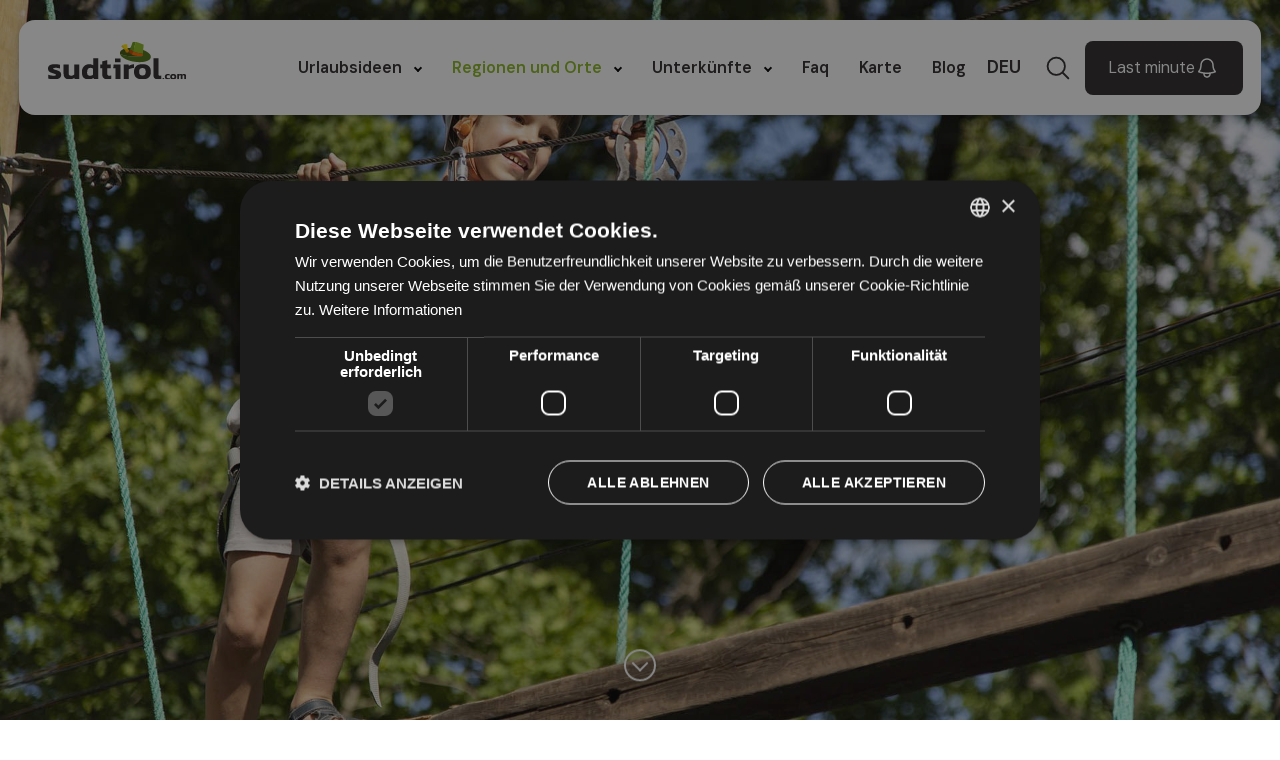

--- FILE ---
content_type: text/html; charset=utf-8
request_url: https://www.sudtirol.com/de/kronplatz/kronaction-pfalzen.htm
body_size: 14099
content:
<!DOCTYPE HTML>
<html lang="de">
<head>
<meta name="algolia-site-verification" content="D1FBC8A258E90843"/>
<meta charset="utf-8">
<meta name="viewport" content="width=device-width, initial-scale=1">
<meta name="robots" content="max-snippet:-1, max-image-preview:large, max-video-preview:-1">
<meta name="description" content="Der Hochseilgarten Kronaction in Pfalzen: mit Baumparcours, Kinderangeboten und Team-Building mitten im Issinger Wald">
<meta name="generator" content="Joomla! - Open Source Content Management">
<link rel="preconnect" href="https://fonts.gstatic.com" crossorigin>
<link href="https://fonts.googleapis.com/css2?family=DM+Sans:ital,opsz,wght@0,9..40,100..1000;1,9..40,100..1000&amp;display=swap&display=swap" media="all" rel="preload" as="style" onload="this.rel='stylesheet'">
<title>Hochseilgarten Kronaction in Pfalzen | Spaß für alle</title>
<link href="https://www.sudtirol.com/de/kronplatz/kronaction-pfalzen.htm" rel="alternate" hreflang="de">
<link href="https://www.sudtirol.com/plan-de-corones/kronaction-falzes.htm" rel="alternate" hreflang="it">
<link href="https://www.sudtirol.com/en/plan-de-corones-kronplatz/kronaction.htm" rel="alternate" hreflang="en">
<link href="/favicon.ico" rel="icon" sizes="32x32">
<link href="/icon.svg" rel="icon" type="image/svg+xml">
<link href="/apple-touch-icon.png" rel="apple-touch-icon">
<link href="/favicon.ico" rel="icon" type="image/vnd.microsoft.icon">
<link rel="stylesheet" href="/media/com_jchoptimize/cache/css/03fdd5fdf8a8e7b667f4f8c7f2182f223aa7e08e128f6fc1e0ab3404a07b6bd0.css">
<link rel="stylesheet" href="/media/com_jchoptimize/cache/css/03fdd5fdf8a8e7b667f4f8c7f2182f22764579460a672dddd2a4903be3c96c34.css">
<link rel="stylesheet" href="/media/com_jchoptimize/cache/css/03fdd5fdf8a8e7b667f4f8c7f2182f2230409d29a275ddbaa3c309542e21b069.css">
<link rel="stylesheet" href="/media/com_jchoptimize/cache/css/03fdd5fdf8a8e7b667f4f8c7f2182f22060c2f46292b15d0fdbd62aa2c2b7a75.css">
<link rel="stylesheet" href="/media/com_jchoptimize/cache/css/03fdd5fdf8a8e7b667f4f8c7f2182f22350d4e36c7fb7106295290e94acfd7a5.css">
<link rel="stylesheet" href="/media/com_jchoptimize/cache/css/03fdd5fdf8a8e7b667f4f8c7f2182f22fe606cb0450f472c6a955033ff3849f3.css">
<link href="https://cdn.jsdelivr.net/npm/swiper@11/swiper-bundle.min.css?19f658" rel="stylesheet">
<link rel="stylesheet" href="/media/com_jchoptimize/cache/css/03fdd5fdf8a8e7b667f4f8c7f2182f229329728b3dbab1b468100cac78516610.css">
<link rel="stylesheet" href="/media/com_jchoptimize/cache/css/03fdd5fdf8a8e7b667f4f8c7f2182f221d4a8f92c9d9041343cbdaa9754a2b71.css">
<link href="https://cdn.jsdelivr.net/npm/tom-select/dist/css/tom-select.css?19f658" rel="stylesheet">
<link rel="stylesheet" href="/media/com_jchoptimize/cache/css/03fdd5fdf8a8e7b667f4f8c7f2182f223927bd82d5eee0ec64815f1fe8d55849.css">
<link rel="stylesheet" href="/media/com_jchoptimize/cache/css/03fdd5fdf8a8e7b667f4f8c7f2182f22c9ea44c2cdee2b3777f76695257b7e44.css">
<link rel="stylesheet" href="/media/com_jchoptimize/cache/css/03fdd5fdf8a8e7b667f4f8c7f2182f226a110e081a7e5be279201ca46a4320f2.css">
<link rel="stylesheet" href="/media/com_jchoptimize/cache/css/03fdd5fdf8a8e7b667f4f8c7f2182f22c55bfaa0c89ea42c23051d9afe5d37e1.css">
<style>.dj-hideitem,li.item-1480,li.item-1510,li.item-1745,li.item-1746{display:none !important}</style>
<style>#dj-megamenu546,#dj-megamenu546sticky{background:rgba(255,255,255,1)}#dj-megamenu546 li a.dj-up_a{color:rgba(44,41,40,1)}#dj-megamenu546 li:hover a.dj-up_a,#dj-megamenu546 li.hover a.dj-up_a,#dj-megamenu546 li.active a.dj-up_a{background:rgba(255,255,255,1)}#dj-megamenu546 li:hover a.dj-up_a,#dj-megamenu546 li.hover a.dj-up_a,#dj-megamenu546 li.active a.dj-up_a{color:rgba(140,184,36,1)}#dj-megamenu546 li ul.dj-submenu>li>a:hover,#dj-megamenu546 li ul.dj-submenu>li>a.active,#dj-megamenu546 li ul.dj-submenu>li.hover:not(.subtree)>a{background:rgba(255,255,255,1)}#dj-megamenu546 li ul.dj-submenu>li>a:hover,#dj-megamenu546 li ul.dj-submenu>li>a.active,#dj-megamenu546 li ul.dj-submenu>li.hover:not(.subtree)>a{color:rgba(140,184,36,1)}#dj-megamenu546 li ul.dj-subtree>li>a:hover{color:rgba(140,184,36,1)}</style>
<style>@media (min-width:980px){#dj-megamenu546mobile{display:none}}@media (max-width:979px){#dj-megamenu546,#dj-megamenu546sticky,#dj-megamenu546placeholder{display:none !important}}</style>
<style>#dj-megamenu546mobile.dj-offcanvas-light{background:rgba(255,255,255,1)}#dj-megamenu546mobile.dj-offcanvas-light .dj-offcanvas-top{background:rgba( 255,255,255,1)}#dj-megamenu546mobile .dj-accordion-light .dj-accordion-in{background:rgba(255,255,255,1)}#dj-megamenu546mobile ul.dj-mobile-light li.dj-mobileitem>a{background:rgba(255,255,255,1);border-top-color:rgba( 255,255,255,1)}#dj-megamenu546mobile.dj-offcanvas-light .dj-offcanvas-close-btn{color:rgba(44,41,40,1)}#dj-megamenu546mobile ul.dj-mobile-light li.dj-mobileitem>a{color:rgba(44,41,40,1)}#dj-megamenu546mobile ul.dj-mobile-light li.dj-mobileitem:hover>a,#dj-megamenu546mobile ul.dj-mobile-light li.dj-mobileitem.active>a{color:rgba(140,184,36,1)}#dj-megamenu546mobile ul.dj-mobile-light ul li.dj-mobileitem>a{background:rgba(237,237,237,0.5);border-top-color:rgba( 255,255,255,0.5)}#dj-megamenu546mobile ul.dj-mobile-light ul ul li.dj-mobileitem>a{background:rgba( 213,213,213,0.5);border-top-color:rgba( 255,255,255,0.5)}#dj-megamenu546mobile ul.dj-mobile-light ul ul ul li.dj-mobileitem>a{background:rgba( 213,213,213,0.5);border-top-color:rgba( 255,255,255,0.5)}#dj-megamenu546mobile ul.dj-mobile-light ul li.dj-mobileitem:hover>a,#dj-megamenu546mobile ul.dj-mobile-light ul li.dj-mobileitem.active>a{color:rgba(140,184,36,1)}#dj-megamenu546mobile ul.dj-mobile-light ul li.dj-mobileitem:hover>a,#dj-megamenu546mobile ul.dj-mobile-light ul li.dj-mobileitem.active>a{background:rgba(237,237,237,0.8)}#dj-megamenu546mobile ul.dj-mobile-light ul ul li.dj-mobileitem:hover>a,#dj-megamenu546mobile ul.dj-mobile-light ul ul li.dj-mobileitem.active>a{background:rgba( 213,213,213,0.8)}</style>
<link href="/favicon.ico" rel="shortcut icon" type="image/vnd.microsoft.icon">
<script src="https://cdn.cookie-script.com/s/2a3aded6088dc1625c06ee99073c3bf9.js" charset="UTF-8" async></script>
<!-- Google Tag Manager -->
<!-- End Google Tag Manager -->
<link href="/manifest.webmanifest" rel="manifest">
<link rel="canonical" href="https://www.sudtirol.com/de/kronplatz/kronaction-pfalzen.htm" />
<script data-jch="js0">(function(w,d,s,l,i){w[l]=w[l]||[];w[l].push({'gtm.start':new Date().getTime(),event:'gtm.js'});var f=d.getElementsByTagName(s)[0],j=d.createElement(s),dl=l!='dataLayer'?'&l='+l:'';j.async=true;j.src='https://www.googletagmanager.com/gtm.js?id='+i+dl;f.parentNode.insertBefore(j,f);})(window,document,'script','dataLayer','GTM-NKN94HZ8');</script>
</head>
<body class="com_content view-article season-winter okPhoto  okAreaAdvisor ">
<!-- Google Tag Manager (noscript) -->
<noscript><iframe src="https://www.googletagmanager.com/ns.html?id=GTM-NKN94HZ8"
                  height="0" width="0" style="display:none;visibility:hidden"></iframe></noscript>
<!-- End Google Tag Manager (noscript) -->
<!-- Facebook Pixel Code -->
<div id="fb-root"></div>
<script>!function(f,b,e,v,n,t,s){if(f.fbq)return;n=f.fbq=function(){n.callMethod?n.callMethod.apply(n,arguments):n.queue.push(arguments)};if(!f._fbq)f._fbq=n;n.push=n;n.loaded=!0;n.version='2.0';n.queue=[];t=b.createElement(e);t.async=!0;t.src=v;s=b.getElementsByTagName(e)[0];s.parentNode.insertBefore(t,s)}(window,document,'script','https://connect.facebook.net/en_US/fbevents.js');fbq('init','743598769157725');fbq('track','PageView');</script>
<noscript><img height="1" width="1" style="display:none" alt="" src="https://www.facebook.com/tr?id=743598769157725&ev=PageView&noscript=1"/></noscript>
<!-- DO NOT MODIFY -->
<!-- End Facebook Pixel Code -->
<header id="header">
<div class="inner" id="headerinner">
<div class="header-item header-logo">
<a href="/de/" title="Logo des Webportal sudtirol.com"><img src="/images/logo/logo-sudtirol.svg" alt="logo sudtirol.com" width="138" height="38"></a></div>
<div class="header-item header-menu">
<div class="dj-megamenu-wrapper" data-joomla4 data-tmpl="sudtirol">
<div id="dj-megamenu546sticky" class="dj-megamenu dj-megamenu-modern dj-megamenu-wcag dj-megamenu-custom horizontalMenu  dj-fa-no dj-megamenu-sticky" style="display: none;">
</div>
<ul id="dj-megamenu546" class="dj-megamenu dj-megamenu-modern dj-megamenu-wcag dj-megamenu-custom horizontalMenu  dj-fa-no"  data-trigger="979" role="menubar" aria-label="DJ-MegaMenu [DE]">
<li class="dj-up itemid975 first fullsub parent" role="none"><a class="dj-up_a  "  aria-haspopup="true" aria-expanded="false"   tabindex="0"  role="menuitem"><span class="dj-drop" ><span class="title"><span class="name">Urlaubsideen</span></span><span class="arrow" aria-hidden="true"></span></span></a><div class="dj-subwrap  multiple_cols subcols3" style="width: 100%;"><div class="dj-subwrap-in" style="width: 100%;"><div class="dj-subcol" style="width:100%"><ul class="dj-submenu" role="menu" aria-label="Urlaubsideen"><li class="itemid976 first parent subtree" role="none"><a class="dj-more "  aria-haspopup="true" aria-expanded="false" href="/de/sport-freizeit-suedtirol.htm"  role="menuitem"><span class="title"><span class="name">Aktivurlaub</span></span><span class="arrow" aria-hidden="true"></span></a><ul class="dj-subtree" role="menu" aria-label="Aktivurlaub"><li class="itemid977 first subtree" role="none"><a class=" altro" href="/de/sommersport-suedtirol.htm"  role="menuitem"><span class="title"><span class="name">Aktivurlaub Sommer</span></span></a></li><li class="itemid1021 subtree" role="none"><a class=" altro" href="/de/wintersport-suedtirol.htm"  role="menuitem"><span class="title"><span class="name">Aktivurlaub Winter</span></span></a></li><li class="itemid1026 alias" role="none"><a href="/de/sport-freizeit-suedtirol.htm"  role="menuitem"><span class="title"><span class="name">Mehr erfahren</span></span></a></li></ul></li><li class="itemid1027 parent subtree" role="none"><a class="dj-more altro"  aria-haspopup="true" aria-expanded="false" href="/de/spa-behandlungen.htm"  role="menuitem"><span class="title"><span class="name">Wellnessurlaub</span></span><span class="arrow" aria-hidden="true"></span></a><ul class="dj-subtree" role="menu" aria-label="Wellnessurlaub"><li class="itemid1028 first" role="none"><a class=" altro" href="/de/kurorte-suedtirol.htm"  role="menuitem"><span class="title"><span class="name">Kurorte in Südtirol</span></span></a></li><li class="itemid1029" role="none"><a class=" altro" href="/de/koerperbehandlungen-naturprodukte.htm"  role="menuitem"><span class="title"><span class="name">Körperbehandlungen und Naturprodukte</span></span></a></li><li class="itemid1030" role="none"><a class=" altro" href="/de/therme-suedtirol.htm"  role="menuitem"><span class="title"><span class="name">Thermen in Südtirol</span></span></a></li><li class="itemid1031 alias" role="none"><a href="/de/spa-behandlungen.htm"  role="menuitem"><span class="title"><span class="name">Mehr erfahren</span></span></a></li></ul></li><li class="itemid1032 parent subtree" role="none"><a class="dj-more "  aria-haspopup="true" aria-expanded="false" href="/de/urlaub-mit-hund-berge.htm"  role="menuitem"><span class="title"><span class="name">Urlaub mit Hund</span></span><span class="arrow" aria-hidden="true"></span></a><ul class="dj-subtree" role="menu" aria-label="Urlaub mit Hund"><li class="itemid1033 first" role="none"><a class=" altro" href="/de/trekking-mit-hunden.htm"  role="menuitem"><span class="title"><span class="name">Wandern mit Hund</span></span></a></li><li class="itemid1034" role="none"><a class=" altro" href="/de/schwimmen-mit-hund.htm"  role="menuitem"><span class="title"><span class="name">Schwimmen mit Hund</span></span></a></li><li class="itemid1035" role="none"><a class=" altro" href="/de/regeln-hund-im-gebirge.htm"  role="menuitem"><span class="title"><span class="name">Regeln für Hund und Halter</span></span></a></li><li class="itemid1036 alias" role="none"><a href="/de/urlaub-mit-hund-berge.htm"  role="menuitem"><span class="title"><span class="name">Mehr erfahren</span></span></a></li></ul></li></ul></div><div class="djsubrow_separator"></div><div class="dj-subcol" style="width:100%"><ul class="dj-submenu" role="menu" aria-label="Familienurlaub"><li class="itemid1037 first parent subtree" role="none"><a class="dj-more "  aria-haspopup="true" aria-expanded="false" href="/de/berg-mit-kindern.htm"  role="menuitem"><span class="title"><span class="name">Familienurlaub</span></span><span class="arrow" aria-hidden="true"></span></a><ul class="dj-subtree" role="menu" aria-label="Familienurlaub"><li class="itemid1038 first" role="none"><a class=" altro" href="/de/routen-fuer-kindern.htm"  role="menuitem"><span class="title"><span class="name">Familienwanderungen</span></span></a></li><li class="itemid1039" role="none"><a class=" altro" href="/de/wandern-mit-kinderwagen.htm"  role="menuitem"><span class="title"><span class="name">Wandern mit Kinderwagen</span></span></a></li><li class="itemid1040" role="none"><a class=" altro" href="/de/familienskigebiete.htm"  role="menuitem"><span class="title"><span class="name">Familienfreundliche Skigebiete</span></span></a></li><li class="itemid1041" role="none"><a class=" globelink" href="https://www.bimbinelbosco.com/tedesco" target="_blank"  role="menuitem"><span class="title"><span class="name">Berghütten mit Spielplätzen</span></span></a></li><li class="itemid1042 alias" role="none"><a href="/de/berg-mit-kindern.htm"  role="menuitem"><span class="title"><span class="name">Mehr erfahren</span></span></a></li></ul></li><li class="itemid1043 parent subtree" role="none"><a class="dj-more "  aria-haspopup="true" aria-expanded="false" href="/de/urlaub-natur.htm"  role="menuitem"><span class="title"><span class="name">In der Natur</span></span><span class="arrow" aria-hidden="true"></span></a><ul class="dj-subtree" role="menu" aria-label="In der Natur"><li class="itemid1044 first subtree" role="none"><a class=" altro" href="/de/seen.htm"  role="menuitem"><span class="title"><span class="name">Seen</span></span></a></li><li class="itemid1054 subtree" role="none"><a class=" altro" href="/de/naturparks.htm"  role="menuitem"><span class="title"><span class="name">Naturparks</span></span></a></li><li class="itemid1063 subtree" role="none"><a class=" altro" href="/de/berge.htm"  role="menuitem"><span class="title"><span class="name">Berge</span></span></a></li><li class="itemid1070 subtree" role="none"><a class=" altro" href="/de/sehenswuerdigkeiten.htm"  role="menuitem"><span class="title"><span class="name">Sehenswürdigkeiten</span></span></a></li><li class="itemid1081 alias" role="none"><a href="/de/urlaub-natur.htm"  role="menuitem"><span class="title"><span class="name">Mehr erfahren</span></span></a></li></ul></li></ul></div><div class="djsubrow_separator"></div><div class="dj-subcol" style="width:100%"><ul class="dj-submenu" role="menu" aria-label="Geschichte und Monumente"><li class="itemid1082 first parent subtree" role="none"><a class="dj-more "  aria-haspopup="true" aria-expanded="false" href="/de/kulturelle-highlights-suedtirol.htm"  role="menuitem"><span class="title"><span class="name">Geschichte und Monumente</span></span><span class="arrow" aria-hidden="true"></span></a><ul class="dj-subtree" role="menu" aria-label="Geschichte und Monumente"><li class="itemid1083 first subtree" role="none"><a class=" altro" href="/de/geschichte-suedtirol.htm"  role="menuitem"><span class="title"><span class="name">Südtiroler Geschichte</span></span></a></li><li class="itemid1109 subtree" role="none"><a class=" altro" href="/de/kirchen.htm"  role="menuitem"><span class="title"><span class="name">Kirchen</span></span></a></li><li class="itemid1148 subtree" role="none"><a class=" altro" href="/de/burgen.htm"  role="menuitem"><span class="title"><span class="name">Burgen und Schlösser</span></span></a></li><li class="itemid1190 subtree" role="none"><a class=" altro" href="/de/museen.htm"  role="menuitem"><span class="title"><span class="name">Museen</span></span></a></li><li class="itemid1217 alias" role="none"><a href="/de/kulturelle-highlights-suedtirol.htm"  role="menuitem"><span class="title"><span class="name">Mehr erfahren</span></span></a></li></ul></li><li class="itemid1218 parent subtree" role="none"><a class="dj-more "  aria-haspopup="true" aria-expanded="false" href="/de/kultur-traditionen-suedtirol.htm"  role="menuitem"><span class="title"><span class="name">Önogastronomie</span></span><span class="arrow" aria-hidden="true"></span></a><ul class="dj-subtree" role="menu" aria-label="Önogastronomie"><li class="itemid1219 first" role="none"><a class=" altro" href="/de/kultur-traditionen-suedtirol/weine.htm"  role="menuitem"><span class="title"><span class="name">Südtiroler Weine</span></span></a></li><li class="itemid1220 subtree" role="none"><a class=" altro" href="/de/kultur-traditionen-suedtirol/suedtiroler-spezialiaeten.htm"  role="menuitem"><span class="title"><span class="name">Typische Südtiroler Produkte</span></span></a></li><li class="itemid1222 subtree" role="none"><a class=" altro" href="/de/kultur-traditionen-suedtirol/suedtiroler-kueche.htm"  role="menuitem"><span class="title"><span class="name">Südtiroler Küche und Rezepte</span></span></a></li><li class="itemid1231 alias" role="none"><a href="/de/kultur-traditionen-suedtirol.htm"  role="menuitem"><span class="title"><span class="name">Mehr erfahren</span></span></a></li></ul></li><li class="itemid1232" role="none"><a class=" nicelink" href="/de/urlaub-berge.htm"  role="menuitem"><span class="title"><span class="name">Erfahren Sie alles über Urlaubsideen</span></span></a></li></ul></div></div></div></li><li class="dj-up itemid1233 active fullsub parent" role="none"><a class="dj-up_a active "  aria-haspopup="true" aria-expanded="false"   tabindex="0"  role="menuitem"><span class="dj-drop" ><span class="title"><span class="name">Regionen und Orte</span></span><span class="arrow" aria-hidden="true"></span></span></a><div class="dj-subwrap  multiple_cols subcols3" style="width: 100%;"><div class="dj-subwrap-in" style="width: 100%;"><div class="dj-subcol" style="width:100%"><ul class="dj-submenu" role="menu" aria-label="Regionen und Orte"><li class="itemid1234 first active parent subtree" role="none"><a class="dj-more-active active "  aria-haspopup="true" aria-expanded="false"   tabindex="0"  role="menuitem"><span class="title"><span class="name">Regionen</span></span><span class="arrow" aria-hidden="true"></span></a><ul class="dj-subtree" role="menu" aria-label="Regionen"><li class="itemid1235 first subtree" role="none"><a href="/de/alta-badia.htm"  role="menuitem"><span class="title"><span class="name">Alta Badia</span></span></a></li><li class="itemid1246 subtree" role="none"><a href="/de/ueberetsch-unterland.htm"  role="menuitem"><span class="title"><span class="name">Überetsch und Unterland </span></span></a></li><li class="itemid1262 active subtree" role="none"><a class="-active active " href="/de/kronplatz.htm"  role="menuitem"><span class="title"><span class="name">Kronplatz</span></span></a></li><li class="itemid1286 subtree" role="none"><a href="/de/groeden.htm"  role="menuitem"><span class="title"><span class="name">Gröden</span></span></a></li><li class="itemid1293 subtree" role="none"><a href="/de/vinschgau.htm"  role="menuitem"><span class="title"><span class="name">Vinschgau</span></span></a></li><li class="itemid1323 subtree" role="none"><a href="/de/schlern-seiser-alm.htm"  role="menuitem"><span class="title"><span class="name">Seiseralm</span></span></a></li><li class="itemid1331 subtree" role="none"><a href="/de/ultental-deutschnonsberg.htm"  role="menuitem"><span class="title"><span class="name">Ultental - Deutschnonsberg</span></span></a></li><li class="itemid1340 subtree" role="none"><a href="/de/schnalstal.htm"  role="menuitem"><span class="title"><span class="name">Schnalstal</span></span></a></li><li class="itemid1348 subtree" role="none"><a href="/de/tauferer-ahrntal.htm"  role="menuitem"><span class="title"><span class="name">Tauferer Ahrntal</span></span></a></li><li class="itemid1356 subtree" role="none"><a href="/de/passeiertal.htm"  role="menuitem"><span class="title"><span class="name">Passeiertal</span></span></a></li><li class="itemid1371 subtree" role="none"><a href="/de/hochpustertal.htm"  role="menuitem"><span class="title"><span class="name">Hochpustertal - Drei Zinnen</span></span></a></li><li class="itemid1397 subtree" role="none"><a href="/de/meran-umgebung.htm"  role="menuitem"><span class="title"><span class="name">Meran und Umgebung</span></span></a></li><li class="itemid1421 subtree" role="none"><a href="/de/bozen-umgebung.htm"  role="menuitem"><span class="title"><span class="name">Bozen und Umgebung</span></span></a></li><li class="itemid1440 subtree" role="none"><a href="/de/eisacktal.htm"  role="menuitem"><span class="title"><span class="name">Eisacktal</span></span></a></li><li class="itemid1455 subtree" role="none"><a class=" location" href="/de/villnoess.htm"  role="menuitem"><span class="title"><span class="name">Villnöss</span></span></a></li><li class="itemid1461 subtree" role="none"><a href="/de/rosengarten-latemar.htm"  role="menuitem"><span class="title"><span class="name">Eggental</span></span></a></li></ul></li></ul></div><div class="djsubrow_separator"></div><div class="dj-subcol" style="width:100%"><ul class="dj-submenu" role="menu" aria-label="Orte"><li class="itemid1468 first parent separator subtree" role="none"><a class="dj-more "  aria-haspopup="true" aria-expanded="false"   tabindex="0"  role="menuitem"><span class="title"><span class="name">Orte</span></span><span class="arrow" aria-hidden="true"></span></a><ul class="dj-subtree" role="menu" aria-label="Orte"><li class="itemid1469 first alias" role="none"><a href="/de/bozen-umgebung/bozen.htm"  role="menuitem"><span class="title"><span class="name">Bozen</span></span></a></li><li class="itemid1470 alias" role="none"><a href="/de/meran-umgebung/meran.htm"  role="menuitem"><span class="title"><span class="name">Meran</span></span></a></li><li class="itemid1471 alias" role="none"><a href="/de/eisacktal/sterzing.htm"  role="menuitem"><span class="title"><span class="name">Sterzing</span></span></a></li><li class="itemid1472 alias" role="none"><a href="/de/eisacktal/brixen.htm"  role="menuitem"><span class="title"><span class="name">Brixen</span></span></a></li><li class="itemid1473 alias" role="none"><a href="/de/kronplatz/bruneck.htm"  role="menuitem"><span class="title"><span class="name">Bruneck</span></span></a></li><li class="itemid1474 alias" role="none"><a href="/de/hochpustertal/toblach.htm"  role="menuitem"><span class="title"><span class="name">Toblach</span></span></a></li><li class="itemid1475 alias" role="none"><a href="/de/hochpustertal/sexten.htm"  role="menuitem"><span class="title"><span class="name">Sexten</span></span></a></li><li class="itemid1476 alias" role="none"><a href="/de/eisacktal/klausen.htm"  role="menuitem"><span class="title"><span class="name">Klausen</span></span></a></li><li class="itemid1477 alias" role="none"><a href="/de/bozen-umgebung/ritten.htm"  role="menuitem"><span class="title"><span class="name">Ritten</span></span></a></li><li class="itemid1478 alias" role="none"><a href="/de/ueberetsch-unterland/kaltern.htm"  role="menuitem"><span class="title"><span class="name">Kaltern</span></span></a></li><li class="itemid1479 alias" role="none"><a href="/de/meran-umgebung/naturns.htm"  role="menuitem"><span class="title"><span class="name">Naturns</span></span></a></li></ul></li></ul></div><div class="djsubrow_separator"></div><div class="dj-subcol" style="width:100%"><ul class="dj-submenu" role="menu" aria-label="Suche nach Region oder Ortschaft"><li class="itemid1480 first withmodule" role="menuitem"><div class="modules-wrap">
<form class="mod-finder js-finder-searchform form-search searchfield" action="/de/suche-regionen-und-orte.htm" method="get" role="search">
<label for="mod-finder-searchword571" class="visually-hidden finder">Suche Regionen und Orte</label><div class="mod-finder__search input-group"><input type="text" name="q" id="mod-finder-searchword571" class="js-finder-search-query form-control input-search" value="" placeholder="Suche &hellip;"><button class="btn btn-primary" type="submit"><span class="search-icon" aria-hidden="true"><i class="fa-solid fa-magnifying-glass"></i></span> Suchen</button></div>
</form>
</div></li><li class="itemid1481" role="none"><a class=" nicelink" href="/de/region.htm"  role="menuitem"><span class="title"><span class="name">Erfahren Sie mehr über Regionen und Orte</span></span></a></li></ul></div></div></div></li><li class="dj-up itemid1482 fullsub parent" role="none"><a class="dj-up_a  "  aria-haspopup="true" aria-expanded="false" href="/de/suedtirol-hotel-suche.htm"  role="menuitem"><span class="dj-drop" ><span class="title"><span class="name">Unterkünfte</span></span><span class="arrow" aria-hidden="true"></span></span></a><div class="dj-subwrap  multiple_cols subcols2" style="width: 100%;"><div class="dj-subwrap-in" style="width: 100%;"><div class="dj-subcol" style="width:100%"><ul class="dj-submenu" role="menu" aria-label="Unterkünfte"><li class="itemid1483 first parent subtree" role="none"><a class="dj-more "  aria-haspopup="true" aria-expanded="false"   tabindex="0"  role="menuitem"><span class="title"><span class="name">Themen</span></span><span class="arrow" aria-hidden="true"></span></a><ul class="dj-subtree" role="menu" aria-label="Themen"><li class="itemid1484 first" role="none"><a href="/de/familienhotels-suedtirol.htm"  role="menuitem"><span class="title"><span class="name">Familienhotels Südtirol</span></span></a></li><li class="itemid1485" role="none"><a href="/de/wellnesshotels-suedtirol.htm"  role="menuitem"><span class="title"><span class="name">Wellness Hotels</span></span></a></li><li class="itemid1486" role="none"><a href="/de/urlaub-mit-hund-suedtirol.htm"  role="menuitem"><span class="title"><span class="name">Hundefreundliche Hotels</span></span></a></li><li class="itemid1487" role="none"><a href="/de/5-sterne-hotel-suedtirol.htm"  role="menuitem"><span class="title"><span class="name">Luxushotels</span></span></a></li><li class="itemid1488" role="none"><a href="/de/urlaub-fuer-verliebte-suedtirol.htm"  role="menuitem"><span class="title"><span class="name">Romantischer Urlaub</span></span></a></li><li class="itemid1489" role="none"><a href="/de/designhotels.htm"  role="menuitem"><span class="title"><span class="name">Design &amp; more</span></span></a></li><li class="itemid1490" role="none"><a href="/de/last-minute-suedtirol.htm"  role="menuitem"><span class="title"><span class="name">Last Minute</span></span></a></li><li class="itemid1491" role="none"><a href="/de/top-hotels-suedtirol.htm"  role="menuitem"><span class="title"><span class="name">Top Hotel</span></span></a></li><li class="itemid1492" role="none"><a href="/de/hotel-des-monats.htm"  role="menuitem"><span class="title"><span class="name">Hotel und Angebot des Monats</span></span></a></li><li class="itemid1508" role="none"><a href="/de/winterurlaub-suedtirol.htm"  role="menuitem"><span class="title"><span class="name">Winterurlaub Südtirol</span></span></a></li><li class="itemid1493" role="none"><a href="/de/suedtirol-entdecken.htm"  role="menuitem"><span class="title"><span class="name">Südtirol entdecken</span></span></a></li><li class="itemid1494" role="none"><a href="/de/urlaub-bauernhof-suedtirol.htm"  role="menuitem"><span class="title"><span class="name">Bauernhöfe</span></span></a></li></ul></li><li class="itemid1509 alias" role="none"><a class=" nicelink" href="/de/suedtirol-hotel-suche.htm"  role="menuitem"><span class="title"><span class="name">Alle Unterkünfte entdecken</span></span></a></li></ul></div><div class="djsubrow_separator"></div><div class="dj-subcol" style="width:100%"><ul class="dj-submenu" role="menu" aria-label="Suchmodul"><li class="itemid1510 first separator withmodule" role="menuitem"><div class="modules-wrap">
<div class="portalaccommodations-module searchfield">
<span class="title">
<span class="name">Finden Sie Ihre Unterkunft</span>
</span>
<div class="form_item">
<select class="menu-select input-search" name="search_location">
<option value="">Suche:</option>
<option value="Hotels Passeiertal" data-url="/de/hotels-passeiertal.htm">Hotels Passeiertal</option><option value="Hotels Hochpustertal" data-url="/de/hotels-hochpustertal.htm">Hotels Hochpustertal</option><option value="Hotels Tauferer Ahrntal" data-url="/de/hotels-tauferer-ahrntal.htm">Hotels Tauferer Ahrntal</option><option value="Hotels Schnalstal" data-url="/de/hotels-schnalstal.htm">Hotels Schnalstal</option><option value="Hotels Ulten" data-url="/de/hotels-ultental.htm">Hotels Ulten</option><option value="Hotels Eisacktal" data-url="/de/hotels-eisacktal.htm">Hotels Eisacktal</option><option value="Hotels Schlern Seiser Alm" data-url="/de/hotels-seiser-alm-schlern.htm">Hotels Schlern Seiser Alm</option><option value="Hotels Meran und Umgebung" data-url="/de/hotels-meraner-land.htm">Hotels Meran und Umgebung</option><option value="Hotels Vinschgau" data-url="/de/hotels-vinschgau.htm">Hotels Vinschgau</option><option value="Hotels Gröden" data-url="/de/hotels-groeden.htm">Hotels Gröden</option><option value="Hotels Kronplatz" data-url="/de/hotels-kronplatz.htm">Hotels Kronplatz</option><option value="Hotels Überetsch Unterland " data-url="/de/hotels-ueberetsch-unterland.htm">Hotels Überetsch Unterland </option><option value="Hotels Bozen und Umgebung" data-url="/de/hotel-bozen.htm">Hotels Bozen und Umgebung</option><option value="Hotels Alta Badia" data-url="/de/hotels-alta-badia.htm">Hotels Alta Badia</option><option value="Hotels Eggental" data-url="/de/hotels-rosengarten-latemar.htm">Hotels Eggental</option><option value="Hotel St. Leonhard Passier" data-url="/de/hotel-st-leonhard.htm">Hotel St. Leonhard Passier</option><option value="Hotel St. Martin Passeier" data-url="/de/hotel-st-martin-passeier.htm">Hotel St. Martin Passeier</option><option value="Hotel Saltaus" data-url="/de/hotel-saltaus.htm">Hotel Saltaus</option><option value="Hotel Pfelders" data-url="/de/hotel-pfelders.htm">Hotel Pfelders</option><option value="Hotel Kiens" data-url="/de/hotel-kiens.htm">Hotel Kiens</option><option value="Hotel Innichen" data-url="/de/hotel-innichen.htm">Hotel Innichen</option><option value="Hotel Sexten" data-url="/de/hotel-sexten.htm">Hotel Sexten</option><option value="Hotel Toblach" data-url="/de/hotel-toblach.htm">Hotel Toblach</option><option value="Hotel Kurzras" data-url="/de/hotel-kurzras.htm">Hotel Kurzras</option><option value="Hotel Vernagt" data-url="/de/hotel-vernagt-am-see.htm">Hotel Vernagt</option><option value="Unser Frau Im Schnalstal" data-url="/de/hotel-unsere-frau.htm">Unser Frau Im Schnalstal</option><option value="Hotel Klausen" data-url="/de/hotel-klausen.htm">Hotel Klausen</option><option value="Hotel Sterzing" data-url="/de/hotel-sterzing.htm">Hotel Sterzing</option><option value="Hotel Meransen" data-url="/de/hotel-meransen.htm">Hotel Meransen</option><option value="Hotel Gitschberg Jochtal" data-url="/de/hotel-gitschberg-jochtal.htm">Hotel Gitschberg Jochtal</option><option value="Hotel Brixen" data-url="/de/hotel-brixen.htm">Hotel Brixen</option><option value="Hotel Seis am Schlern" data-url="/de/hotel-seis.htm">Hotel Seis am Schlern</option><option value="Hotel Kastelruth" data-url="/de/hotel-kastelruth.htm">Hotel Kastelruth</option><option value="Hotel Tiers" data-url="/de/hotel-tiers.htm">Hotel Tiers</option><option value="Hotel Völs am Schlern" data-url="/de/hotel-voels-am-schlern.htm">Hotel Völs am Schlern</option><option value="Hotel Partschins" data-url="/de/hotel-partschins.htm">Hotel Partschins</option><option value="Hotel Lana" data-url="/de/hotel-lana.htm">Hotel Lana</option><option value="Hotel Algund" data-url="/de/hotel-algund.htm">Hotel Algund</option><option value="Hotel Schenna" data-url="/de/hotel-schenna.htm">Hotel Schenna</option><option value="Hotel Naturns" data-url="/de/hotel-naturns.htm">Hotel Naturns</option><option value="Hotel Hafling" data-url="/de/hotel-hafling.htm">Hotel Hafling</option><option value="Hotel Marling" data-url="/de/hotel-marling.htm">Hotel Marling</option><option value="Hotel Meran" data-url="/de/hotel-meran.htm">Hotel Meran</option><option value="Hotel Tirol" data-url="/de/hotel-dorf-tirol.htm">Hotel Tirol</option><option value="Hotel Prad am Stilfserjoch" data-url="/de/hotel-prad-stilfserjoch.htm">Hotel Prad am Stilfserjoch</option><option value="Hotel Latsch" data-url="/de/hotel-latsch.htm">Hotel Latsch</option><option value="Hotel Reschen" data-url="/de/hotel-reschen-see.htm">Hotel Reschen</option><option value="Hotel Taufers im Münstertal" data-url="/de/hotel-taufers.htm">Hotel Taufers im Münstertal</option><option value="Hotel Schlanders" data-url="/de/hotel-schlanders.htm">Hotel Schlanders</option><option value="Hotel Sulden" data-url="/de/hotel-sulden.htm">Hotel Sulden</option><option value="Hotel Kastelbell Tschars" data-url="/de/hotel-kastelbell-tschars.htm">Hotel Kastelbell Tschars</option><option value="Hotel Schluderns" data-url="/de/hotel-schluderns.htm">Hotel Schluderns</option><option value="Hotel Mals" data-url="/de/hotel-mals.htm">Hotel Mals</option><option value="Hotel St. Christina" data-url="/de/hotel-st-christina.htm">Hotel St. Christina</option><option value="Hotel St. Ulrich" data-url="/de/hotel-st-ulrich.htm">Hotel St. Ulrich</option><option value="Hotel Wolkenstein" data-url="/de/hotel-wolkenstein.htm">Hotel Wolkenstein</option><option value="Hotel Rasen" data-url="/de/hotel-rasen.htm">Hotel Rasen</option><option value="Hotel Gsies" data-url="/de/hotel-gsies.htm">Hotel Gsies</option><option value="Hotel Gais und Uttenheim" data-url="/de/hotel-gais.htm">Hotel Gais und Uttenheim</option><option value="Hotel Pfalzen" data-url="/de/hotel-pfalzen.htm">Hotel Pfalzen</option><option value="Hotel Antholz" data-url="/de/hotel-antholz.htm">Hotel Antholz</option><option value="Hotel Reischach" data-url="/de/hotel-bruneck.htm">Hotel Reischach</option><option value="Hotel Bruneck" data-url="/de/hotel-bruneck.htm">Hotel Bruneck</option><option value="Hotel St. Vigil in Enneberg" data-url="/de/hotel-st-vigil-enneberg.htm">Hotel St. Vigil in Enneberg</option><option value="Hotel Olang" data-url="/de/hotel-olang.htm">Hotel Olang</option><option value="Hotel Terenten" data-url="/de/hotel-terenten.htm">Hotel Terenten</option><option value="Hotel Aldein" data-url="/de/hotel-aldein.htm">Hotel Aldein</option><option value="Hotel Auer" data-url="/de/hotel-auer.htm">Hotel Auer</option><option value="Hotel Kaltern" data-url="/de/hotel-kaltern.htm">Hotel Kaltern</option><option value="Hotel Eppan" data-url="/de/hotel-eppan.htm">Hotel Eppan</option><option value="Hotel Tramin" data-url="/de/hotel-tramin.htm">Hotel Tramin</option><option value="Hotel Terlan" data-url="/de/hotel-terlan.htm">Hotel Terlan</option><option value="Hotel Salurn" data-url="/de/hotel-salurn.htm">Hotel Salurn</option><option value="Hotel Bozen" data-url="/de/hotel-bozen.htm">Hotel Bozen</option><option value="Hotel Ritten " data-url="/de/hotel-ritten.htm">Hotel Ritten </option><option value="Hotel Jenesien" data-url="/de/hotel-jenesien.htm">Hotel Jenesien</option><option value="Hotel St. Martin in Thurn" data-url="/de/hotel-st-martin.htm">Hotel St. Martin in Thurn</option><option value="Hotel Stern" data-url="/de/hotel-stern.htm">Hotel Stern</option><option value="Hotel Kolfuschg" data-url="/de/hotel-kolfuschg.htm">Hotel Kolfuschg</option><option value="Hotel St. Kassian" data-url="/de/hotel-st-kassian.htm">Hotel St. Kassian</option><option value="Hotel Wengen" data-url="/de/hotel-wengen.htm">Hotel Wengen</option><option value="Hotel Pedratsches und Abtei" data-url="/de/hotel-abtei.htm">Hotel Pedratsches und Abtei</option><option value="Hotel Deutschnofen" data-url="/de/hotel-deutschnofen.htm">Hotel Deutschnofen</option><option value="Hotel Welschnofen" data-url="/de/hotel-welschnofen.htm">Hotel Welschnofen</option><option value="Hotel Obereggen" data-url="/de/hotel-obereggen.htm">Hotel Obereggen</option><option value="Hotel Seiseralm" data-url="/de/hotel-seiser-alm.htm">Hotel Seiseralm</option><option value="Hotel Corvara" data-url="/de/hotel-corvara.htm">Hotel Corvara</option><option value="Hotel Mühlwald" data-url="/de/hotel-muehlwald.htm">Hotel Mühlwald</option><option value="Hotel St. Lorenzen" data-url="/de/hotel-st-lorenzen.htm">Hotel St. Lorenzen</option><option value="Hotel Sand in Taufers" data-url="/de/hotel-sand-in-taufers.htm">Hotel Sand in Taufers</option><option value="Hotel Villnöss" data-url="/de/hotel-villnoess.htm">Hotel Villnöss</option> </select>
</div>
<div class="form_item">
<select class="type-select select-search" name="search_type"
                title="Art der Unterkunft">
<option value="">Art der Unterkunft</option>
</select>
</div>
<div class="form_item">
<select class="class-select select-search" name="search_class"
                title="Klassifizierung">
<option value="">Klassifizierung</option>
</select>
</div>
<div class="form_item">
<button class="go-button link">Suche starten <span class="search-icon"><i
                        class="fa-solid fa-magnifying-glass"></i></span>
</button>
<a href="/de/suedtirol-hotel-suche.htm"
           class="link invert">Alle anzeigen</a>
</div>
</div>
<script>(function(){'use strict';document.addEventListener('DOMContentLoaded',function(){function initializeTomSelect(){document.querySelectorAll('.portalaccommodations-module').forEach(function(moduleWrapper){const menuSelect=moduleWrapper.querySelector('.menu-select');if(menuSelect&&!menuSelect.tomselect){try{new TomSelect(menuSelect,{allowEmptyOption:true,placeholder:menuSelect.dataset.placeholder||'Suche...'});}catch(error){console.log('Fehler bei der Initialisierung von TomSelect',error);}}
const typeSelect=moduleWrapper.querySelector('.type-select');const classSelect=moduleWrapper.querySelector('.class-select');const goButton=moduleWrapper.querySelector('.go-button');if(!menuSelect||!typeSelect||!classSelect||!goButton)return;menuSelect.addEventListener('change',function(){const menuId=this.value;if(!menuId)return;fetch('/index.php?option=com_ajax&module=portalaccommodations&method=getAccommodationTypes&format=json',{method:'POST',headers:{'Content-Type':'application/x-www-form-urlencoded'},body:new URLSearchParams({menu_id:menuId})}).then(response=>response.json()).then(data=>{typeSelect.innerHTML='<option value="">Art der Unterkunft --</option>';if(data.success&&Array.isArray(data.data)){data.data.forEach(type=>{typeSelect.innerHTML+=`<option value="${type}">${type}</option>`;});}else{console.log('Keine Ergebnisse gefunden',data.message||'');}});});typeSelect.addEventListener('change',function(){const selectedType=this.value;const menuId=menuSelect.value;fetch('/index.php?option=com_ajax&module=portalaccommodations&method=getClassifications&format=json',{method:'POST',headers:{'Content-Type':'application/x-www-form-urlencoded'},body:new URLSearchParams({menu_id:menuId,type:selectedType})}).then(response=>response.json()).then(data=>{classSelect.innerHTML=`<option value="">Klassifizierung</option>`;if(data.success&&Array.isArray(data.data)){data.data.forEach(classItem=>{classSelect.innerHTML+=`<option value="${classItem}">${classItem}</option>`;});}});});goButton.addEventListener('click',function(){const menuId=menuSelect.value;const type=typeSelect.value??'';const classification=classSelect.value??'';if(!menuId){alert('Wählen Sie mindestens ein Element aus dem Menü');return;}
const selectedOption=menuSelect.options[menuSelect.selectedIndex];const sefUrl=selectedOption?.dataset?.url;if(!sefUrl){alert('URL nicht gefunden');return;}
window.location.href=`${sefUrl}?type=${encodeURIComponent(type)}&class=${encodeURIComponent(classification)}`;});});}
const observer=new IntersectionObserver((entries)=>{entries.forEach(entry=>{if(entry.isIntersecting){initializeTomSelect();observer.disconnect();}});});document.querySelectorAll('.portalaccommodations-module').forEach(module=>{observer.observe(module);});});})();</script></div></li></ul></div></div></div></li><li class="dj-up itemid1605" role="none"><a class="dj-up_a  " href="/de/faq.htm"  role="menuitem"><span ><span class="title"><span class="name">Faq</span></span></span></a></li><li class="dj-up itemid1625" role="none"><a class="dj-up_a  " href="/de/taeler-ortschaften.htm"  role="menuitem"><span ><span class="title"><span class="name">Karte</span></span></span></a></li><li class="dj-up itemid1626" role="none"><a class="dj-up_a  " href="/de/blog.htm"  role="menuitem"><span ><span class="title"><span class="name">Blog</span></span></span></a></li><li class="dj-up itemid1746 alias dj-hideitem" role="none"><a class="dj-up_a  search-menu-icon" href="/de/suche-auf-der-website.htm"  role="menuitem"><span ><span class="title"><span class="name">Auf der Webseite suchen</span></span></span></a></li></ul>
<div id="dj-megamenu546mobile" class="dj-megamenu-accordion dj-megamenu-accordion-light dj-pos-absolute  dj-align-right dj-fa-no ">
<button class="dj-mobile-open-btn dj-fa-no" aria-label="Open mobile menu"><span class="dj-mobile-open-icon" aria-hidden="true"></span></button>
<div class="dj-accordion dj-accordion-light ">
<div class="dj-accordion-in">
<ul class="dj-mobile-nav dj-mobile-light " role="menubar">
<li class="dj-mobileitem itemid-975 deeper parent" role="none"><a class="dj-up_a  "  aria-haspopup="true" aria-expanded="false"   tabindex="0"  role="menuitem"><span class="title"><span class="name">Urlaubsideen</span></span></a><ul class="dj-mobile-nav-child"><li class="dj-mobileitem itemid-976 deeper parent" role="none"><a class="dj-up_a  "  aria-haspopup="true" aria-expanded="false" href="/de/sport-freizeit-suedtirol.htm"  role="menuitem"><span class="title"><span class="name">Aktivurlaub</span></span></a><ul class="dj-mobile-nav-child"><li class="dj-mobileitem itemid-977 parent" role="none"><a class="dj-up_a  altro" href="/de/sommersport-suedtirol.htm"  role="menuitem"><span class="title"><span class="name">Aktivurlaub Sommer</span></span></a></li><li class="dj-mobileitem itemid-1021 parent" role="none"><a class="dj-up_a  altro" href="/de/wintersport-suedtirol.htm"  role="menuitem"><span class="title"><span class="name">Aktivurlaub Winter</span></span></a></li><li class="dj-mobileitem itemid-1026" role="none"><a class="dj-up_a  " href="/de/sport-freizeit-suedtirol.htm"  role="menuitem"><span class="title"><span class="name">Mehr erfahren</span></span></a></li></ul></li><li class="dj-mobileitem itemid-1027 deeper parent" role="none"><a class="dj-up_a  altro"  aria-haspopup="true" aria-expanded="false" href="/de/spa-behandlungen.htm"  role="menuitem"><span class="title"><span class="name">Wellnessurlaub</span></span></a><ul class="dj-mobile-nav-child"><li class="dj-mobileitem itemid-1028" role="none"><a class="dj-up_a  altro" href="/de/kurorte-suedtirol.htm"  role="menuitem"><span class="title"><span class="name">Kurorte in Südtirol</span></span></a></li><li class="dj-mobileitem itemid-1029" role="none"><a class="dj-up_a  altro" href="/de/koerperbehandlungen-naturprodukte.htm"  role="menuitem"><span class="title"><span class="name">Körperbehandlungen und Naturprodukte</span></span></a></li><li class="dj-mobileitem itemid-1030" role="none"><a class="dj-up_a  altro" href="/de/therme-suedtirol.htm"  role="menuitem"><span class="title"><span class="name">Thermen in Südtirol</span></span></a></li><li class="dj-mobileitem itemid-1031" role="none"><a class="dj-up_a  " href="/de/spa-behandlungen.htm"  role="menuitem"><span class="title"><span class="name">Mehr erfahren</span></span></a></li></ul></li><li class="dj-mobileitem itemid-1032 deeper parent" role="none"><a class="dj-up_a  "  aria-haspopup="true" aria-expanded="false" href="/de/urlaub-mit-hund-berge.htm"  role="menuitem"><span class="title"><span class="name">Urlaub mit Hund</span></span></a><ul class="dj-mobile-nav-child"><li class="dj-mobileitem itemid-1033" role="none"><a class="dj-up_a  altro" href="/de/trekking-mit-hunden.htm"  role="menuitem"><span class="title"><span class="name">Wandern mit Hund</span></span></a></li><li class="dj-mobileitem itemid-1034" role="none"><a class="dj-up_a  altro" href="/de/schwimmen-mit-hund.htm"  role="menuitem"><span class="title"><span class="name">Schwimmen mit Hund</span></span></a></li><li class="dj-mobileitem itemid-1035" role="none"><a class="dj-up_a  altro" href="/de/regeln-hund-im-gebirge.htm"  role="menuitem"><span class="title"><span class="name">Regeln für Hund und Halter</span></span></a></li><li class="dj-mobileitem itemid-1036" role="none"><a class="dj-up_a  " href="/de/urlaub-mit-hund-berge.htm"  role="menuitem"><span class="title"><span class="name">Mehr erfahren</span></span></a></li></ul></li><li class="dj-mobileitem itemid-1037 deeper parent" role="none"><a class="dj-up_a  "  aria-haspopup="true" aria-expanded="false" href="/de/berg-mit-kindern.htm"  role="menuitem"><span class="title"><span class="name">Familienurlaub</span></span></a><ul class="dj-mobile-nav-child"><li class="dj-mobileitem itemid-1038" role="none"><a class="dj-up_a  altro" href="/de/routen-fuer-kindern.htm"  role="menuitem"><span class="title"><span class="name">Familienwanderungen</span></span></a></li><li class="dj-mobileitem itemid-1039" role="none"><a class="dj-up_a  altro" href="/de/wandern-mit-kinderwagen.htm"  role="menuitem"><span class="title"><span class="name">Wandern mit Kinderwagen</span></span></a></li><li class="dj-mobileitem itemid-1040" role="none"><a class="dj-up_a  altro" href="/de/familienskigebiete.htm"  role="menuitem"><span class="title"><span class="name">Familienfreundliche Skigebiete</span></span></a></li><li class="dj-mobileitem itemid-1041" role="none"><a class="dj-up_a  globelink" href="https://www.bimbinelbosco.com/tedesco" target="_blank"  role="menuitem"><span class="title"><span class="name">Berghütten mit Spielplätzen</span></span></a></li><li class="dj-mobileitem itemid-1042" role="none"><a class="dj-up_a  " href="/de/berg-mit-kindern.htm"  role="menuitem"><span class="title"><span class="name">Mehr erfahren</span></span></a></li></ul></li><li class="dj-mobileitem itemid-1043 deeper parent" role="none"><a class="dj-up_a  "  aria-haspopup="true" aria-expanded="false" href="/de/urlaub-natur.htm"  role="menuitem"><span class="title"><span class="name">In der Natur</span></span></a><ul class="dj-mobile-nav-child"><li class="dj-mobileitem itemid-1044 parent" role="none"><a class="dj-up_a  altro" href="/de/seen.htm"  role="menuitem"><span class="title"><span class="name">Seen</span></span></a></li><li class="dj-mobileitem itemid-1054 parent" role="none"><a class="dj-up_a  altro" href="/de/naturparks.htm"  role="menuitem"><span class="title"><span class="name">Naturparks</span></span></a></li><li class="dj-mobileitem itemid-1063 parent" role="none"><a class="dj-up_a  altro" href="/de/berge.htm"  role="menuitem"><span class="title"><span class="name">Berge</span></span></a></li><li class="dj-mobileitem itemid-1070 parent" role="none"><a class="dj-up_a  altro" href="/de/sehenswuerdigkeiten.htm"  role="menuitem"><span class="title"><span class="name">Sehenswürdigkeiten</span></span></a></li><li class="dj-mobileitem itemid-1081" role="none"><a class="dj-up_a  " href="/de/urlaub-natur.htm"  role="menuitem"><span class="title"><span class="name">Mehr erfahren</span></span></a></li></ul></li><li class="dj-mobileitem itemid-1082 deeper parent" role="none"><a class="dj-up_a  "  aria-haspopup="true" aria-expanded="false" href="/de/kulturelle-highlights-suedtirol.htm"  role="menuitem"><span class="title"><span class="name">Geschichte und Monumente</span></span></a><ul class="dj-mobile-nav-child"><li class="dj-mobileitem itemid-1083 parent" role="none"><a class="dj-up_a  altro" href="/de/geschichte-suedtirol.htm"  role="menuitem"><span class="title"><span class="name">Südtiroler Geschichte</span></span></a></li><li class="dj-mobileitem itemid-1109 parent" role="none"><a class="dj-up_a  altro" href="/de/kirchen.htm"  role="menuitem"><span class="title"><span class="name">Kirchen</span></span></a></li><li class="dj-mobileitem itemid-1148 parent" role="none"><a class="dj-up_a  altro" href="/de/burgen.htm"  role="menuitem"><span class="title"><span class="name">Burgen und Schlösser</span></span></a></li><li class="dj-mobileitem itemid-1190 parent" role="none"><a class="dj-up_a  altro" href="/de/museen.htm"  role="menuitem"><span class="title"><span class="name">Museen</span></span></a></li><li class="dj-mobileitem itemid-1217" role="none"><a class="dj-up_a  " href="/de/kulturelle-highlights-suedtirol.htm"  role="menuitem"><span class="title"><span class="name">Mehr erfahren</span></span></a></li></ul></li><li class="dj-mobileitem itemid-1218 deeper parent" role="none"><a class="dj-up_a  "  aria-haspopup="true" aria-expanded="false" href="/de/kultur-traditionen-suedtirol.htm"  role="menuitem"><span class="title"><span class="name">Önogastronomie</span></span></a><ul class="dj-mobile-nav-child"><li class="dj-mobileitem itemid-1219" role="none"><a class="dj-up_a  altro" href="/de/kultur-traditionen-suedtirol/weine.htm"  role="menuitem"><span class="title"><span class="name">Südtiroler Weine</span></span></a></li><li class="dj-mobileitem itemid-1220 parent" role="none"><a class="dj-up_a  altro" href="/de/kultur-traditionen-suedtirol/suedtiroler-spezialiaeten.htm"  role="menuitem"><span class="title"><span class="name">Typische Südtiroler Produkte</span></span></a></li><li class="dj-mobileitem itemid-1222 parent" role="none"><a class="dj-up_a  altro" href="/de/kultur-traditionen-suedtirol/suedtiroler-kueche.htm"  role="menuitem"><span class="title"><span class="name">Südtiroler Küche und Rezepte</span></span></a></li><li class="dj-mobileitem itemid-1231" role="none"><a class="dj-up_a  " href="/de/kultur-traditionen-suedtirol.htm"  role="menuitem"><span class="title"><span class="name">Mehr erfahren</span></span></a></li></ul></li><li class="dj-mobileitem itemid-1232" role="none"><a class="dj-up_a  nicelink" href="/de/urlaub-berge.htm"  role="menuitem"><span class="title"><span class="name">Erfahren Sie alles über Urlaubsideen</span></span></a></li></ul></li><li class="dj-mobileitem itemid-1233 deeper parent" role="none"><a class="dj-up_a  "  aria-haspopup="true" aria-expanded="false"   tabindex="0"  role="menuitem"><span class="title"><span class="name">Regionen und Orte</span></span></a><ul class="dj-mobile-nav-child"><li class="dj-mobileitem itemid-1234 deeper parent" role="none"><a class="dj-up_a  "  aria-haspopup="true" aria-expanded="false"   tabindex="0"  role="menuitem"><span class="title"><span class="name">Regionen</span></span></a><ul class="dj-mobile-nav-child"><li class="dj-mobileitem itemid-1235 parent" role="none"><a class="dj-up_a  " href="/de/alta-badia.htm"  role="menuitem"><span class="title"><span class="name">Alta Badia</span></span></a></li><li class="dj-mobileitem itemid-1246 parent" role="none"><a class="dj-up_a  " href="/de/ueberetsch-unterland.htm"  role="menuitem"><span class="title"><span class="name">Überetsch und Unterland </span></span></a></li><li class="dj-mobileitem itemid-1262 parent" role="none"><a class="dj-up_a  " href="/de/kronplatz.htm"  role="menuitem"><span class="title"><span class="name">Kronplatz</span></span></a></li><li class="dj-mobileitem itemid-1286 parent" role="none"><a class="dj-up_a  " href="/de/groeden.htm"  role="menuitem"><span class="title"><span class="name">Gröden</span></span></a></li><li class="dj-mobileitem itemid-1293 parent" role="none"><a class="dj-up_a  " href="/de/vinschgau.htm"  role="menuitem"><span class="title"><span class="name">Vinschgau</span></span></a></li><li class="dj-mobileitem itemid-1323 parent" role="none"><a class="dj-up_a  " href="/de/schlern-seiser-alm.htm"  role="menuitem"><span class="title"><span class="name">Seiseralm</span></span></a></li><li class="dj-mobileitem itemid-1331 parent" role="none"><a class="dj-up_a  " href="/de/ultental-deutschnonsberg.htm"  role="menuitem"><span class="title"><span class="name">Ultental - Deutschnonsberg</span></span></a></li><li class="dj-mobileitem itemid-1340 parent" role="none"><a class="dj-up_a  " href="/de/schnalstal.htm"  role="menuitem"><span class="title"><span class="name">Schnalstal</span></span></a></li><li class="dj-mobileitem itemid-1348 parent" role="none"><a class="dj-up_a  " href="/de/tauferer-ahrntal.htm"  role="menuitem"><span class="title"><span class="name">Tauferer Ahrntal</span></span></a></li><li class="dj-mobileitem itemid-1356 parent" role="none"><a class="dj-up_a  " href="/de/passeiertal.htm"  role="menuitem"><span class="title"><span class="name">Passeiertal</span></span></a></li><li class="dj-mobileitem itemid-1371 parent" role="none"><a class="dj-up_a  " href="/de/hochpustertal.htm"  role="menuitem"><span class="title"><span class="name">Hochpustertal - Drei Zinnen</span></span></a></li><li class="dj-mobileitem itemid-1397 parent" role="none"><a class="dj-up_a  " href="/de/meran-umgebung.htm"  role="menuitem"><span class="title"><span class="name">Meran und Umgebung</span></span></a></li><li class="dj-mobileitem itemid-1421 parent" role="none"><a class="dj-up_a  " href="/de/bozen-umgebung.htm"  role="menuitem"><span class="title"><span class="name">Bozen und Umgebung</span></span></a></li><li class="dj-mobileitem itemid-1440 parent" role="none"><a class="dj-up_a  " href="/de/eisacktal.htm"  role="menuitem"><span class="title"><span class="name">Eisacktal</span></span></a></li><li class="dj-mobileitem itemid-1455 parent" role="none"><a class="dj-up_a  location" href="/de/villnoess.htm"  role="menuitem"><span class="title"><span class="name">Villnöss</span></span></a></li><li class="dj-mobileitem itemid-1461 parent" role="none"><a class="dj-up_a  " href="/de/rosengarten-latemar.htm"  role="menuitem"><span class="title"><span class="name">Eggental</span></span></a></li></ul></li><li class="dj-mobileitem itemid-1468 divider deeper parent" role="none"><a class="dj-up_a  "  aria-haspopup="true" aria-expanded="false"   tabindex="0"  role="menuitem"><span class="title"><span class="name">Orte</span></span></a><ul class="dj-mobile-nav-child"><li class="dj-mobileitem itemid-1469" role="none"><a class="dj-up_a  " href="/de/bozen-umgebung/bozen.htm"  role="menuitem"><span class="title"><span class="name">Bozen</span></span></a></li><li class="dj-mobileitem itemid-1470" role="none"><a class="dj-up_a  " href="/de/meran-umgebung/meran.htm"  role="menuitem"><span class="title"><span class="name">Meran</span></span></a></li><li class="dj-mobileitem itemid-1471" role="none"><a class="dj-up_a  " href="/de/eisacktal/sterzing.htm"  role="menuitem"><span class="title"><span class="name">Sterzing</span></span></a></li><li class="dj-mobileitem itemid-1472" role="none"><a class="dj-up_a  " href="/de/eisacktal/brixen.htm"  role="menuitem"><span class="title"><span class="name">Brixen</span></span></a></li><li class="dj-mobileitem itemid-1473" role="none"><a class="dj-up_a  " href="/de/kronplatz/bruneck.htm"  role="menuitem"><span class="title"><span class="name">Bruneck</span></span></a></li><li class="dj-mobileitem itemid-1474" role="none"><a class="dj-up_a  " href="/de/hochpustertal/toblach.htm"  role="menuitem"><span class="title"><span class="name">Toblach</span></span></a></li><li class="dj-mobileitem itemid-1475" role="none"><a class="dj-up_a  " href="/de/hochpustertal/sexten.htm"  role="menuitem"><span class="title"><span class="name">Sexten</span></span></a></li><li class="dj-mobileitem itemid-1476" role="none"><a class="dj-up_a  " href="/de/eisacktal/klausen.htm"  role="menuitem"><span class="title"><span class="name">Klausen</span></span></a></li><li class="dj-mobileitem itemid-1477" role="none"><a class="dj-up_a  " href="/de/bozen-umgebung/ritten.htm"  role="menuitem"><span class="title"><span class="name">Ritten</span></span></a></li><li class="dj-mobileitem itemid-1478" role="none"><a class="dj-up_a  " href="/de/ueberetsch-unterland/kaltern.htm"  role="menuitem"><span class="title"><span class="name">Kaltern</span></span></a></li><li class="dj-mobileitem itemid-1479" role="none"><a class="dj-up_a  " href="/de/meran-umgebung/naturns.htm"  role="menuitem"><span class="title"><span class="name">Naturns</span></span></a></li></ul></li><li class="dj-mobileitem itemid-1480" role="menuitem"><div class="modules-wrap">
<form class="mod-finder js-finder-searchform form-search searchfield" action="/de/suche-regionen-und-orte.htm" method="get" role="search">
<label for="mod-finder-searchword571" class="visually-hidden finder">Suche Regionen und Orte</label><div class="mod-finder__search input-group"><input type="text" name="q" id="mod-finder-searchword571" class="js-finder-search-query form-control input-search" value="" placeholder="Suche &hellip;"><button class="btn btn-primary" type="submit"><span class="search-icon" aria-hidden="true"><i class="fa-solid fa-magnifying-glass"></i></span> Suchen</button></div>
</form>
</div></li><li class="dj-mobileitem itemid-1481" role="none"><a class="dj-up_a  nicelink" href="/de/region.htm"  role="menuitem"><span class="title"><span class="name">Erfahren Sie mehr über Regionen und Orte</span></span></a></li></ul></li><li class="dj-mobileitem itemid-1482 deeper parent" role="none"><a class="dj-up_a  "  aria-haspopup="true" aria-expanded="false" href="/de/suedtirol-hotel-suche.htm"  role="menuitem"><span class="title"><span class="name">Unterkünfte</span></span></a><ul class="dj-mobile-nav-child"><li class="dj-mobileitem itemid-1483 deeper parent" role="none"><a class="dj-up_a  "  aria-haspopup="true" aria-expanded="false"   tabindex="0"  role="menuitem"><span class="title"><span class="name">Themen</span></span></a><ul class="dj-mobile-nav-child"><li class="dj-mobileitem itemid-1484" role="none"><a class="dj-up_a  " href="/de/familienhotels-suedtirol.htm"  role="menuitem"><span class="title"><span class="name">Familienhotels Südtirol</span></span></a></li><li class="dj-mobileitem itemid-1485" role="none"><a class="dj-up_a  " href="/de/wellnesshotels-suedtirol.htm"  role="menuitem"><span class="title"><span class="name">Wellness Hotels</span></span></a></li><li class="dj-mobileitem itemid-1486" role="none"><a class="dj-up_a  " href="/de/urlaub-mit-hund-suedtirol.htm"  role="menuitem"><span class="title"><span class="name">Hundefreundliche Hotels</span></span></a></li><li class="dj-mobileitem itemid-1487" role="none"><a class="dj-up_a  " href="/de/5-sterne-hotel-suedtirol.htm"  role="menuitem"><span class="title"><span class="name">Luxushotels</span></span></a></li><li class="dj-mobileitem itemid-1488" role="none"><a class="dj-up_a  " href="/de/urlaub-fuer-verliebte-suedtirol.htm"  role="menuitem"><span class="title"><span class="name">Romantischer Urlaub</span></span></a></li><li class="dj-mobileitem itemid-1489" role="none"><a class="dj-up_a  " href="/de/designhotels.htm"  role="menuitem"><span class="title"><span class="name">Design &amp; more</span></span></a></li><li class="dj-mobileitem itemid-1490" role="none"><a class="dj-up_a  " href="/de/last-minute-suedtirol.htm"  role="menuitem"><span class="title"><span class="name">Last Minute</span></span></a></li><li class="dj-mobileitem itemid-1491" role="none"><a class="dj-up_a  " href="/de/top-hotels-suedtirol.htm"  role="menuitem"><span class="title"><span class="name">Top Hotel</span></span></a></li><li class="dj-mobileitem itemid-1492" role="none"><a class="dj-up_a  " href="/de/hotel-des-monats.htm"  role="menuitem"><span class="title"><span class="name">Hotel und Angebot des Monats</span></span></a></li><li class="dj-mobileitem itemid-1508" role="none"><a class="dj-up_a  " href="/de/winterurlaub-suedtirol.htm"  role="menuitem"><span class="title"><span class="name">Winterurlaub Südtirol</span></span></a></li><li class="dj-mobileitem itemid-1493" role="none"><a class="dj-up_a  " href="/de/suedtirol-entdecken.htm"  role="menuitem"><span class="title"><span class="name">Südtirol entdecken</span></span></a></li><li class="dj-mobileitem itemid-1494" role="none"><a class="dj-up_a  " href="/de/urlaub-bauernhof-suedtirol.htm"  role="menuitem"><span class="title"><span class="name">Bauernhöfe</span></span></a></li></ul></li><li class="dj-mobileitem itemid-1509" role="none"><a class="dj-up_a  nicelink" href="/de/suedtirol-hotel-suche.htm"  role="menuitem"><span class="title"><span class="name">Alle Unterkünfte entdecken</span></span></a></li><li class="dj-mobileitem itemid-1510 divider" role="menuitem"><div class="modules-wrap">
<div class="portalaccommodations-module searchfield">
<span class="title">
<span class="name">Finden Sie Ihre Unterkunft</span>
</span>
<div class="form_item">
<select class="menu-select input-search" name="search_location">
<option value="">Suche:</option>
<option value="Hotels Passeiertal" data-url="/de/hotels-passeiertal.htm">Hotels Passeiertal</option><option value="Hotels Hochpustertal" data-url="/de/hotels-hochpustertal.htm">Hotels Hochpustertal</option><option value="Hotels Tauferer Ahrntal" data-url="/de/hotels-tauferer-ahrntal.htm">Hotels Tauferer Ahrntal</option><option value="Hotels Schnalstal" data-url="/de/hotels-schnalstal.htm">Hotels Schnalstal</option><option value="Hotels Ulten" data-url="/de/hotels-ultental.htm">Hotels Ulten</option><option value="Hotels Eisacktal" data-url="/de/hotels-eisacktal.htm">Hotels Eisacktal</option><option value="Hotels Schlern Seiser Alm" data-url="/de/hotels-seiser-alm-schlern.htm">Hotels Schlern Seiser Alm</option><option value="Hotels Meran und Umgebung" data-url="/de/hotels-meraner-land.htm">Hotels Meran und Umgebung</option><option value="Hotels Vinschgau" data-url="/de/hotels-vinschgau.htm">Hotels Vinschgau</option><option value="Hotels Gröden" data-url="/de/hotels-groeden.htm">Hotels Gröden</option><option value="Hotels Kronplatz" data-url="/de/hotels-kronplatz.htm">Hotels Kronplatz</option><option value="Hotels Überetsch Unterland " data-url="/de/hotels-ueberetsch-unterland.htm">Hotels Überetsch Unterland </option><option value="Hotels Bozen und Umgebung" data-url="/de/hotel-bozen.htm">Hotels Bozen und Umgebung</option><option value="Hotels Alta Badia" data-url="/de/hotels-alta-badia.htm">Hotels Alta Badia</option><option value="Hotels Eggental" data-url="/de/hotels-rosengarten-latemar.htm">Hotels Eggental</option><option value="Hotel St. Leonhard Passier" data-url="/de/hotel-st-leonhard.htm">Hotel St. Leonhard Passier</option><option value="Hotel St. Martin Passeier" data-url="/de/hotel-st-martin-passeier.htm">Hotel St. Martin Passeier</option><option value="Hotel Saltaus" data-url="/de/hotel-saltaus.htm">Hotel Saltaus</option><option value="Hotel Pfelders" data-url="/de/hotel-pfelders.htm">Hotel Pfelders</option><option value="Hotel Kiens" data-url="/de/hotel-kiens.htm">Hotel Kiens</option><option value="Hotel Innichen" data-url="/de/hotel-innichen.htm">Hotel Innichen</option><option value="Hotel Sexten" data-url="/de/hotel-sexten.htm">Hotel Sexten</option><option value="Hotel Toblach" data-url="/de/hotel-toblach.htm">Hotel Toblach</option><option value="Hotel Kurzras" data-url="/de/hotel-kurzras.htm">Hotel Kurzras</option><option value="Hotel Vernagt" data-url="/de/hotel-vernagt-am-see.htm">Hotel Vernagt</option><option value="Unser Frau Im Schnalstal" data-url="/de/hotel-unsere-frau.htm">Unser Frau Im Schnalstal</option><option value="Hotel Klausen" data-url="/de/hotel-klausen.htm">Hotel Klausen</option><option value="Hotel Sterzing" data-url="/de/hotel-sterzing.htm">Hotel Sterzing</option><option value="Hotel Meransen" data-url="/de/hotel-meransen.htm">Hotel Meransen</option><option value="Hotel Gitschberg Jochtal" data-url="/de/hotel-gitschberg-jochtal.htm">Hotel Gitschberg Jochtal</option><option value="Hotel Brixen" data-url="/de/hotel-brixen.htm">Hotel Brixen</option><option value="Hotel Seis am Schlern" data-url="/de/hotel-seis.htm">Hotel Seis am Schlern</option><option value="Hotel Kastelruth" data-url="/de/hotel-kastelruth.htm">Hotel Kastelruth</option><option value="Hotel Tiers" data-url="/de/hotel-tiers.htm">Hotel Tiers</option><option value="Hotel Völs am Schlern" data-url="/de/hotel-voels-am-schlern.htm">Hotel Völs am Schlern</option><option value="Hotel Partschins" data-url="/de/hotel-partschins.htm">Hotel Partschins</option><option value="Hotel Lana" data-url="/de/hotel-lana.htm">Hotel Lana</option><option value="Hotel Algund" data-url="/de/hotel-algund.htm">Hotel Algund</option><option value="Hotel Schenna" data-url="/de/hotel-schenna.htm">Hotel Schenna</option><option value="Hotel Naturns" data-url="/de/hotel-naturns.htm">Hotel Naturns</option><option value="Hotel Hafling" data-url="/de/hotel-hafling.htm">Hotel Hafling</option><option value="Hotel Marling" data-url="/de/hotel-marling.htm">Hotel Marling</option><option value="Hotel Meran" data-url="/de/hotel-meran.htm">Hotel Meran</option><option value="Hotel Tirol" data-url="/de/hotel-dorf-tirol.htm">Hotel Tirol</option><option value="Hotel Prad am Stilfserjoch" data-url="/de/hotel-prad-stilfserjoch.htm">Hotel Prad am Stilfserjoch</option><option value="Hotel Latsch" data-url="/de/hotel-latsch.htm">Hotel Latsch</option><option value="Hotel Reschen" data-url="/de/hotel-reschen-see.htm">Hotel Reschen</option><option value="Hotel Taufers im Münstertal" data-url="/de/hotel-taufers.htm">Hotel Taufers im Münstertal</option><option value="Hotel Schlanders" data-url="/de/hotel-schlanders.htm">Hotel Schlanders</option><option value="Hotel Sulden" data-url="/de/hotel-sulden.htm">Hotel Sulden</option><option value="Hotel Kastelbell Tschars" data-url="/de/hotel-kastelbell-tschars.htm">Hotel Kastelbell Tschars</option><option value="Hotel Schluderns" data-url="/de/hotel-schluderns.htm">Hotel Schluderns</option><option value="Hotel Mals" data-url="/de/hotel-mals.htm">Hotel Mals</option><option value="Hotel St. Christina" data-url="/de/hotel-st-christina.htm">Hotel St. Christina</option><option value="Hotel St. Ulrich" data-url="/de/hotel-st-ulrich.htm">Hotel St. Ulrich</option><option value="Hotel Wolkenstein" data-url="/de/hotel-wolkenstein.htm">Hotel Wolkenstein</option><option value="Hotel Rasen" data-url="/de/hotel-rasen.htm">Hotel Rasen</option><option value="Hotel Gsies" data-url="/de/hotel-gsies.htm">Hotel Gsies</option><option value="Hotel Gais und Uttenheim" data-url="/de/hotel-gais.htm">Hotel Gais und Uttenheim</option><option value="Hotel Pfalzen" data-url="/de/hotel-pfalzen.htm">Hotel Pfalzen</option><option value="Hotel Antholz" data-url="/de/hotel-antholz.htm">Hotel Antholz</option><option value="Hotel Reischach" data-url="/de/hotel-bruneck.htm">Hotel Reischach</option><option value="Hotel Bruneck" data-url="/de/hotel-bruneck.htm">Hotel Bruneck</option><option value="Hotel St. Vigil in Enneberg" data-url="/de/hotel-st-vigil-enneberg.htm">Hotel St. Vigil in Enneberg</option><option value="Hotel Olang" data-url="/de/hotel-olang.htm">Hotel Olang</option><option value="Hotel Terenten" data-url="/de/hotel-terenten.htm">Hotel Terenten</option><option value="Hotel Aldein" data-url="/de/hotel-aldein.htm">Hotel Aldein</option><option value="Hotel Auer" data-url="/de/hotel-auer.htm">Hotel Auer</option><option value="Hotel Kaltern" data-url="/de/hotel-kaltern.htm">Hotel Kaltern</option><option value="Hotel Eppan" data-url="/de/hotel-eppan.htm">Hotel Eppan</option><option value="Hotel Tramin" data-url="/de/hotel-tramin.htm">Hotel Tramin</option><option value="Hotel Terlan" data-url="/de/hotel-terlan.htm">Hotel Terlan</option><option value="Hotel Salurn" data-url="/de/hotel-salurn.htm">Hotel Salurn</option><option value="Hotel Bozen" data-url="/de/hotel-bozen.htm">Hotel Bozen</option><option value="Hotel Ritten " data-url="/de/hotel-ritten.htm">Hotel Ritten </option><option value="Hotel Jenesien" data-url="/de/hotel-jenesien.htm">Hotel Jenesien</option><option value="Hotel St. Martin in Thurn" data-url="/de/hotel-st-martin.htm">Hotel St. Martin in Thurn</option><option value="Hotel Stern" data-url="/de/hotel-stern.htm">Hotel Stern</option><option value="Hotel Kolfuschg" data-url="/de/hotel-kolfuschg.htm">Hotel Kolfuschg</option><option value="Hotel St. Kassian" data-url="/de/hotel-st-kassian.htm">Hotel St. Kassian</option><option value="Hotel Wengen" data-url="/de/hotel-wengen.htm">Hotel Wengen</option><option value="Hotel Pedratsches und Abtei" data-url="/de/hotel-abtei.htm">Hotel Pedratsches und Abtei</option><option value="Hotel Deutschnofen" data-url="/de/hotel-deutschnofen.htm">Hotel Deutschnofen</option><option value="Hotel Welschnofen" data-url="/de/hotel-welschnofen.htm">Hotel Welschnofen</option><option value="Hotel Obereggen" data-url="/de/hotel-obereggen.htm">Hotel Obereggen</option><option value="Hotel Seiseralm" data-url="/de/hotel-seiser-alm.htm">Hotel Seiseralm</option><option value="Hotel Corvara" data-url="/de/hotel-corvara.htm">Hotel Corvara</option><option value="Hotel Mühlwald" data-url="/de/hotel-muehlwald.htm">Hotel Mühlwald</option><option value="Hotel St. Lorenzen" data-url="/de/hotel-st-lorenzen.htm">Hotel St. Lorenzen</option><option value="Hotel Sand in Taufers" data-url="/de/hotel-sand-in-taufers.htm">Hotel Sand in Taufers</option><option value="Hotel Villnöss" data-url="/de/hotel-villnoess.htm">Hotel Villnöss</option> </select>
</div>
<div class="form_item">
<select class="type-select select-search" name="search_type"
                title="Art der Unterkunft">
<option value="">Art der Unterkunft</option>
</select>
</div>
<div class="form_item">
<select class="class-select select-search" name="search_class"
                title="Klassifizierung">
<option value="">Klassifizierung</option>
</select>
</div>
<div class="form_item">
<button class="go-button link">Suche starten <span class="search-icon"><i
                        class="fa-solid fa-magnifying-glass"></i></span>
</button>
<a href="/de/suedtirol-hotel-suche.htm"
           class="link invert">Alle anzeigen</a>
</div>
</div>
<script>(function(){'use strict';document.addEventListener('DOMContentLoaded',function(){function initializeTomSelect(){document.querySelectorAll('.portalaccommodations-module').forEach(function(moduleWrapper){const menuSelect=moduleWrapper.querySelector('.menu-select');if(menuSelect&&!menuSelect.tomselect){try{new TomSelect(menuSelect,{allowEmptyOption:true,placeholder:menuSelect.dataset.placeholder||'Suche...'});}catch(error){console.log('Fehler bei der Initialisierung von TomSelect',error);}}
const typeSelect=moduleWrapper.querySelector('.type-select');const classSelect=moduleWrapper.querySelector('.class-select');const goButton=moduleWrapper.querySelector('.go-button');if(!menuSelect||!typeSelect||!classSelect||!goButton)return;menuSelect.addEventListener('change',function(){const menuId=this.value;if(!menuId)return;fetch('/index.php?option=com_ajax&module=portalaccommodations&method=getAccommodationTypes&format=json',{method:'POST',headers:{'Content-Type':'application/x-www-form-urlencoded'},body:new URLSearchParams({menu_id:menuId})}).then(response=>response.json()).then(data=>{typeSelect.innerHTML='<option value="">Art der Unterkunft --</option>';if(data.success&&Array.isArray(data.data)){data.data.forEach(type=>{typeSelect.innerHTML+=`<option value="${type}">${type}</option>`;});}else{console.log('Keine Ergebnisse gefunden',data.message||'');}});});typeSelect.addEventListener('change',function(){const selectedType=this.value;const menuId=menuSelect.value;fetch('/index.php?option=com_ajax&module=portalaccommodations&method=getClassifications&format=json',{method:'POST',headers:{'Content-Type':'application/x-www-form-urlencoded'},body:new URLSearchParams({menu_id:menuId,type:selectedType})}).then(response=>response.json()).then(data=>{classSelect.innerHTML=`<option value="">Klassifizierung</option>`;if(data.success&&Array.isArray(data.data)){data.data.forEach(classItem=>{classSelect.innerHTML+=`<option value="${classItem}">${classItem}</option>`;});}});});goButton.addEventListener('click',function(){const menuId=menuSelect.value;const type=typeSelect.value??'';const classification=classSelect.value??'';if(!menuId){alert('Wählen Sie mindestens ein Element aus dem Menü');return;}
const selectedOption=menuSelect.options[menuSelect.selectedIndex];const sefUrl=selectedOption?.dataset?.url;if(!sefUrl){alert('URL nicht gefunden');return;}
window.location.href=`${sefUrl}?type=${encodeURIComponent(type)}&class=${encodeURIComponent(classification)}`;});});}
const observer=new IntersectionObserver((entries)=>{entries.forEach(entry=>{if(entry.isIntersecting){initializeTomSelect();observer.disconnect();}});});document.querySelectorAll('.portalaccommodations-module').forEach(module=>{observer.observe(module);});});})();</script></div></li></ul></li><li class="dj-mobileitem itemid-1605" role="none"><a class="dj-up_a  " href="/de/faq.htm"  role="menuitem"><span class="title"><span class="name">Faq</span></span></a></li><li class="dj-mobileitem itemid-1625" role="none"><a class="dj-up_a  " href="/de/taeler-ortschaften.htm"  role="menuitem"><span class="title"><span class="name">Karte</span></span></a></li><li class="dj-mobileitem itemid-1626" role="none"><a class="dj-up_a  " href="/de/blog.htm"  role="menuitem"><span class="title"><span class="name">Blog</span></span></a></li><li class="dj-mobileitem itemid-1746" role="none"><a class="dj-up_a  search-menu-icon" href="/de/suche-auf-der-website.htm"  role="menuitem"><span class="title"><span class="name">Auf der Webseite suchen</span></span></a></li></ul>
</div>
</div>
</div>
</div>
</div>
<div class="header-item header-language">
<div class="mod-languages">
<div class="current-language">
<div class="inline">
            DEU&nbsp;
        </div>
</div>
<ul class="lang-inline" style="display: none;">
<li class="lang-active"
                    dir="ltr">
<a href="/de/kronplatz/kronaction-pfalzen.htm">
                        DEU                    </a>
</li>
<li class=""
                    dir="ltr">
<a href="/plan-de-corones/kronaction-falzes.htm">
                        ITA                    </a>
</li>
<li class=""
                    dir="ltr">
<a href="/en/plan-de-corones-kronplatz/kronaction.htm">
                        ENG                    </a>
</li>
</ul>
</div>
</div>
<div class="header-item header-search">
<div class="btn-search"><a href="/de/suche-auf-der-website.htm" title="Link zur Suchen Seite"> <svg xmlns="http://www.w3.org/2000/svg" width="26" height="26" viewbox="0 0 26 26" fill="none"> <path d="M24.25 24.25L17.7538 17.7538M17.7538 17.7538C19.512 15.9955 20.4997 13.6109 20.4997 11.1244C20.4997 8.63788 19.512 6.25322 17.7538 4.495C15.9955 2.73678 13.6109 1.74902 11.1244 1.74902C8.63788 1.74902 6.25322 2.73678 4.495 4.495C2.73678 6.25322 1.74902 8.63788 1.74902 11.1244C1.74902 13.6109 2.73678 15.9955 4.495 17.7538C6.25322 19.512 8.63788 20.4997 11.1244 20.4997C13.6109 20.4997 15.9955 19.512 17.7538 17.7538Z" stroke="black" stroke-width="2" stroke-linecap="round" stroke-linejoin="round"></path> </svg> </a></div></div>
<div class="header-item header-lastminute">
<div class="btn-lastminute"><a href="/de/last-minute-suedtirol.htm"> Last minute <img src="/images/icons/lastminute.svg" alt="" width="30" height="30" loading="lazy"></a></div></div>
<div class="header-item header-mobilemenu">
<div id="dj-megamenu546mobileWrap" class="lightversion"></div>
</div>
</div>
</header>
<div class="figureheader">
<figure id="foto" class="mySwiper">
<div class="mod-picture-sources swiper-wrapper ">
<div class="swiper-slide">
<picture>
<source srcset="/images/header/summer/kronaction-mobile.jpg" media="(max-width:800px)">
<img src="/images/header/summer/kronaction.jpg" alt="KronAction Adventure Park" fetchpriority="high" width="1920" height="1080" class="no-lazy">
</picture>
</div>
</div>
</figure>
<a href="#" class="scroll-down" title="Scroll down link"></a>
</div>
<main id="content">
<div class="breadcrumbs mod-breadcrumbs__wrapper" aria-label="Breadcrumbs [ALL]">
<div class="mod-breadcrumbs breadcrumb px-3 py-2">
<span class="mod-breadcrumbs__divider float-start">
<span class="divider icon-location icon-fw" aria-hidden="true"></span>
</span>
<span class="mod-breadcrumbs__item breadcrumb-item"><a href="/de/" class="pathway"><span>Startseite</span></a></span> &#62; <span class="mod-breadcrumbs__item breadcrumb-item"><a href="/de/kronplatz.htm" class="pathway"><span>Kronplatz</span></a></span> &#62; <span class="mod-breadcrumbs__item breadcrumb-item active"><span>KronAction Outdoor - Fun Park</span></span> </div>
</div>
<div class="article">
<div class="item-page  maxwidth">
<h1>Kronaction: Der <span class="cgreen">Abenteuerpark</span> in Pfalzen für die ganze Familie</h1>
<p>Mitten im <strong>grünen Issinger Wald</strong>, nur wenige Schritte vom gleichnamigen See entfernt, liegt der Hochseilgarten <strong>Kronaction</strong> – das perfekte Ziel für alle, die einen <strong>adrenalingeladenen Tag an der frischen Luft</strong> verbringen möchten. Über <strong>14 Kletterparcours</strong> in verschiedenen Schwierigkeitsgraden und Höhen sorgen dafür, dass sowohl <strong>Kinder als auch mutige Erwachsene</strong> auf ihre Kosten kommen.</p>
<h2>Hoch hinaus: Parcours für jedes Alter</h2>
<p>Nach der Ankunft erhalten Besucher von einem <strong>erfahrenen Guide</strong> die komplette Ausrüstung und eine <strong>Einführung</strong>, um sich sicher im Parcours bewegen zu können. Danach geht es eigenständig los – jeder wählt <strong>das passende Schwierigkeitslevel</strong> ganz nach seinem Geschmack.</p>
<p><strong>Kronaction ist auch kinderfreundlich</strong>: Es gibt spezielle Routen für die Kleinsten, und jeden Sommer wird ein <strong>Abenteuertag für Kinder von 6 bis 12 Jahren</strong> organisiert – mit Spaß und Action unter <strong>Aufsicht des Personals</strong>, auch ohne Elternbegleitung.</p>
<h2>Teamgeist &amp; Entspannung im Wald</h2>
<p>Der Park ist besonders beliebt bei <strong>Unternehmen, Schulen, Vereinen und Gruppen</strong>, die Kronaction als Ort für <strong>Team-Building-Maßnahmen</strong> wählen. Der spezielle Parcours <strong>„Hand in Hand“</strong> wurde eigens für Teamtrainings konzipiert – eine <strong>unterhaltsame und herausfordernde Erfahrung</strong>, um gemeinsam Hindernisse zu überwinden.</p>
<p>Nach dem Abenteuer kann man sich <strong>im Schatten der Bäume entspannen</strong> oder im <a href="/de/seen/issinger-weiher.htm"><strong>Issinger Weiher</strong></a> abkühlen – einem der beliebtesten Sommerziele im Pustertal.</p>
<p>Ein <strong>perfekter Mix aus Sport, Abenteuer und Natur</strong>: Der Hochseilgarten <strong>Kronaction</strong> bietet die ideale Gelegenheit für einen <strong>unvergesslichen Tag im Grünen</strong> – voller Spaß, Herausforderungen und <strong>alpiner Atmosphäre</strong>.</p>
</div>
</div>
<div class="locationbox menubox">
<div class="extramenu fullwidth">
<p class="extramenu-title maxwidth">Ort</p>
<div class="extramenu-box inner">
<div class="mod-menu mod-list nav ">
<div class="swiper-wrapper">
<div class="nav-item item-1263 swiper-slide"><a href="/de/kronplatz/bruneck.htm" class="location"><img src="/images/menu/winter/brunico-mobile.jpg" alt="Bruneck" loading="lazy"><span class="image-title">Bruneck</span></a></div><div class="nav-item item-1264 swiper-slide"><a href="/de/kronplatz/percha.htm" class="location"><img src="/images/menu/winter/percha-mobile.jpg" alt="Percha" loading="lazy"><span class="image-title">Percha</span></a></div><div class="nav-item item-1265 swiper-slide"><a href="/de/kronplatz/st-martin-in-thurn.htm" class="location"><img src="/images/menu/winter/san-martino-badia-mobile.jpg" alt="St. Martin in Thurn" loading="lazy"><span class="image-title">St. Martin in Thurn</span></a></div><div class="nav-item item-1266 swiper-slide"><a href="/de/kronplatz/olang.htm" class="location"><img src="/images/menu/winter/valdaora-mobile.jpg" alt="Olang" loading="lazy"><span class="image-title">Olang</span></a></div><div class="nav-item item-1267 swiper-slide"><a href="/de/kronplatz/gais-uttenheim.htm" class="location"><img src="/images/menu/winter/villa-ottone-gais-mobile.jpg" alt="Gais Uttenheim" loading="lazy"><span class="image-title">Gais Uttenheim</span></a></div><div class="nav-item item-1268 swiper-slide"><a href="/de/kronplatz/antholz.htm" class="location"><img src="/images/menu/winter/anterselva-mobile.jpg" alt="Antholz" loading="lazy"><span class="image-title">Antholz</span></a></div><div class="nav-item item-1269 swiper-slide"><a href="/de/kronplatz/reischach.htm" class="location"><img src="/images/menu/winter/riscone-mobile.jpg" alt="Reischach" loading="lazy"><span class="image-title">Reischach</span></a></div><div class="nav-item item-1270 swiper-slide"><a href="/de/kronplatz/st-vigil-in-enneberg.htm" class="location"><img src="/images/menu/winter/san-vigilio-marebbe-mobile.jpg" alt="St. Vigil in Enneberg" loading="lazy"><span class="image-title">St. Vigil in Enneberg</span></a></div><div class="nav-item item-1271 swiper-slide"><a href="/de/kronplatz/pfalzen.htm" class="location"><img src="/images/menu/winter/falzes-mobile.jpg" alt="Pfalzen" loading="lazy"><span class="image-title">Pfalzen</span></a></div><div class="nav-item item-1272 swiper-slide"><a href="/de/kronplatz/kiens.htm" class="location"><img src="/images/menu/winter/chienes-mobile.jpg" alt="Kiens" loading="lazy"><span class="image-title">Kiens</span></a></div><div class="nav-item item-1273 swiper-slide"><a href="/de/kronplatz/st-lorenzen.htm" class="location"><img src="/images/menu/winter/san-lorenzo-sebato-mobile.jpg" alt="St. Lorenzen" loading="lazy"><span class="image-title">St. Lorenzen</span></a></div><div class="nav-item item-1274 swiper-slide"><a href="/de/kronplatz/rasen-antholz.htm" class="location"><img src="/images/menu/winter/rasun-mobile.jpg" alt="Rasen" loading="lazy"><span class="image-title">Rasen</span></a></div><div class="nav-item item-1275 swiper-slide"><a href="/de/kronplatz/terenten.htm" class="location"><img src="/images/menu/winter/terento-mobile.jpg" alt="Terenten" loading="lazy"><span class="image-title">Terenten</span></a></div><div class="nav-item item-1276 swiper-slide"><a href="/de/kronplatz/welsberg-taisten.htm" class="location"><img src="/images/menu/winter/monguelfo-mobile.jpg" alt="Welsberg-Taisten" loading="lazy"><span class="image-title">Welsberg-Taisten</span></a></div><div class="nav-item item-1277 swiper-slide"><a href="/de/kronplatz/gsiesertal.htm" class="location"><img src="/images/menu/winter/val-casies-mobile.jpg" alt="Gsiesertal" loading="lazy"><span class="image-title">Gsiesertal</span></a></div>
</div>
<div class="slidePrev-btn"><img src="/media/templates/site/sudtirol/images/arrow-prev.svg" width="90" height="90" alt="preview" loading="lazy">
</div>
<div class="slideNext-btn"><img src="/media/templates/site/sudtirol/images/arrow-next.svg" width="90" height="90" alt="next" loading="lazy"></div>
</div>
</div>
</div>
</div>
</main>
<footer id="footer">
<div class="fullwidth">
<div class="twocol-box innerwidth">
<div class="col-item ">
<div class="inner">
<div class="footer-items weather-tool">
<p class="h3">Wie ist das Wetter <br />in <span class="cgreen">Südtirol? </span></p>
<div class="mod-weather-forecast-widget">
<div class="card">
<p><strong>Vorhersage für heute</strong><br>
                    Kräftiger Hochdruckeinfluss sorgt für einen ruhigen Sonntag.</p>
</div>
<div class="card-custom-ct">
<div class="card">
<p class="day-ct"><strong>Heute</strong><br>
<span class="smalltxt">01/02/2026</span></p>
<img src="https://api-weather.services.siag.it/api/v2/graphics/icons/HDimgsource/wetter/icon_1.png" alt="Wolkenlos" width="120" height="120" loading="lazy">
<div class="temp">
<p class="temp-ct">
<span><strong>8</strong> <svg
                                            xmlns="http://www.w3.org/2000/svg" width="24"
                                            height="25"
                                            viewBox="0 0 24 25" fill="none"><path
                                                d="M4.5 11L12 3.5M12 3.5L19.5 11M12 3.5V21.5" stroke="#2C2928"
                                                stroke-width="2" stroke-linecap="round"
                                                stroke-linejoin="round"/></svg></span></p>
<p class="temp-ct-min">
<span><strong>-10°</strong>
<svg xmlns="http://www.w3.org/2000/svg" width="24" height="25" viewBox="0 0 24 25" fill="none"><path
            d="M19.5 14L12 21.5M12 21.5L4.5 14M12 21.5L12 3.5" stroke="#2C2928" stroke-width="2" stroke-linecap="round"
            stroke-linejoin="round"/></svg></span>
</p>
</div>
</div>
<div class="card">
<p class="day-ct"><strong>Morgen</strong><br>
<span class="smalltxt">02/02/2026</span></p>
<img src="https://api-weather.services.siag.it/api/v2/graphics/icons/HDimgsource/wetter/icon_1.png" alt="Wolkenlos" width="120" height="120" loading="lazy">
<div class="temp">
<p class="temp-ct">
<span><strong>7</strong> <svg
                                            xmlns="http://www.w3.org/2000/svg" width="24"
                                            height="25"
                                            viewBox="0 0 24 25" fill="none"><path
                                                d="M4.5 11L12 3.5M12 3.5L19.5 11M12 3.5V21.5" stroke="#2C2928"
                                                stroke-width="2" stroke-linecap="round"
                                                stroke-linejoin="round"/></svg></span></p>
<p class="temp-ct-min">
<span><strong>-9°</strong>
<svg xmlns="http://www.w3.org/2000/svg" width="24" height="25" viewBox="0 0 24 25" fill="none"><path
            d="M19.5 14L12 21.5M12 21.5L4.5 14M12 21.5L12 3.5" stroke="#2C2928" stroke-width="2" stroke-linecap="round"
            stroke-linejoin="round"/></svg></span>
</p>
</div>
</div>
<div class="card">
<p class="day-ct"><strong>Mittwoch</strong><br>
<span class="smalltxt">03/02/2026</span></p>
<img src="https://api-weather.services.siag.it/api/v2/graphics/icons/HDimgsource/wetter/icon_18.png" alt="Bedeckt, Schneeregen" width="120" height="120" loading="lazy">
<div class="temp">
<p class="temp-ct">
<span><strong>4</strong> <svg
                                            xmlns="http://www.w3.org/2000/svg" width="24"
                                            height="25"
                                            viewBox="0 0 24 25" fill="none"><path
                                                d="M4.5 11L12 3.5M12 3.5L19.5 11M12 3.5V21.5" stroke="#2C2928"
                                                stroke-width="2" stroke-linecap="round"
                                                stroke-linejoin="round"/></svg></span></p>
<p class="temp-ct-min">
<span><strong>-6°</strong>
<svg xmlns="http://www.w3.org/2000/svg" width="24" height="25" viewBox="0 0 24 25" fill="none"><path
            d="M19.5 14L12 21.5M12 21.5L4.5 14M12 21.5L12 3.5" stroke="#2C2928" stroke-width="2" stroke-linecap="round"
            stroke-linejoin="round"/></svg></span>
</p>
</div>
</div>
</div>
<p><a href="/de/wettervorhersage-suedtirol.htm"
              class="link">Erfahren Sie mehr</a></p>
</div>
</div>
</div>
</div>
<div class="col-item">
<div class="inner">
<div class="footer-items">
<p><a href="/de/" title="Logo des Webportal sudtirol.com"><img src="/images/logo/logo-sudtirol.svg" alt="logo sudtirol.com" width="138" height="38" loading="lazy"></a></p></div>
<div class="footer-items newsletter-box">
<p class="h3">Bleiben Sie auf dem Laufenden!</p>
<p class="smalltxt cgray">Abonnieren Sie unseren Newsletter</p>
<form action="/de/newsletter.htm" method="post" class="newsletter-form">
<input name="email" required=""  autocomplete="off" type="email" placeholder="Ihre E-Mail Adresse">
<button class="link thin"> Senden <svg width="20" height="21" viewbox="0 0 20 21" fill="none" xmlns="http://www.w3.org/2000/svg"> <path d="M3.51518 10.5L0.78418 1.625C7.31705 3.525 13.4776 6.52646 19.0002 10.5C13.4779 14.4735 7.31771 17.4749 0.78518 19.375L3.51518 10.5ZM3.51518 10.5H11.0152" stroke="white" stroke-width="1.5" stroke-linecap="round" stroke-linejoin="round"></path> </svg> </button></form>
<p class="smalltxt cgray">Dein Postfach wird es Ihnen danken: Wenige Nachrichten, aber dafür gute.</p>
</div>
<div class="footer-items  mt-auto">
<p><strong>Folgen Sie uns auf</strong><br /><a href="https://www.facebook.com/ilovesudtirol" target="_blank" rel="noopener" title="Link zum Facebook Account"><img src="/images/icons/facebook.svg" alt="logo von facebook" width="30" height="30" loading="lazy"></a> <a href="https://www.instagram.com/sudtirolcom/" target="_blank" rel="noopener" title="Link zum Intagram Account"><img src="/images/icons/insta.svg" alt="Logo von Instagram" width="30" height="30" loading="lazy"></a></p>
<p>© 1996-2026 Altea Software GmBH<br />MwSt. Nr. 01587030212</p>
<p class="link-utility"><a href="/de/credits.htm" title="Link zum Impressum">Impressum</a> | <a href="/images/pdf/privacy-policy-de.pdf" target="_blank" title="Link zur Privacy Policy">Privacy policy</a> | <span class="show-cookie-box">Cookie Einstellungen</span> |&nbsp;<br /><a href="/de/sitemap.htm" title="Link zur Sitemap">Sitemap</a> | <a href="/de/webcam-suedtirol.htm" title="Link zur Webcam">Webcam</a> | <a href="/de/video.htm" title="Link zu den Videos">Videos</a> | <a href="/de/anfragen-buchungen.htm" title="Link zur Anfrage Seite">Anfragen</a></p>
<p class="by-altea"><a href="https://www.altea.it/de/" target="_blank" rel="noopener" title="Link zur Webagentur Südtirol Altea"> <img src="https://static.alteabz.it/logo/altea.svg.php?color=2C2928" alt="Logo der Werbeagentur Altea" width="65" height="23" loading="lazy"> </a></p></div>
</div>
</div>
</div>
</div>
</footer>
<div class="cta-mobile"><a href="/de/suedtirol-hotel-suche.htm" class="btn-search" title="Link zur Suchen Seite">Hotelsuche&nbsp;<svg xmlns="http://www.w3.org/2000/svg" width="26" height="26" viewbox="0 0 26 26" fill="none"> <path d="M24.25 24.25L17.7538 17.7538M17.7538 17.7538C19.512 15.9955 20.4997 13.6109 20.4997 11.1244C20.4997 8.63788 19.512 6.25322 17.7538 4.495C15.9955 2.73678 13.6109 1.74902 11.1244 1.74902C8.63788 1.74902 6.25322 2.73678 4.495 4.495C2.73678 6.25322 1.74902 8.63788 1.74902 11.1244C1.74902 13.6109 2.73678 15.9955 4.495 17.7538C6.25322 19.512 8.63788 20.4997 11.1244 20.4997C13.6109 20.4997 15.9955 19.512 17.7538 17.7538Z" stroke="black" stroke-width="2" stroke-linecap="round" stroke-linejoin="round"></path> </svg> </a> <a href="/de/last-minute-suedtirol.htm" class="btn-lastminute" title="Link zur Lastminute Seite">Last minute&nbsp;<img src="/images/icons/lastminute.svg" alt="Lastminute Icon" width="30" height="30" loading="lazy"></a></div>
<script src="https://code.jquery.com/jquery-3.7.1.min.js?19f658"></script>
<script src="/media/templates/site/sudtirol/js/jquery.validate.min.js?19f658"></script>
<script src="https://cdn.jsdelivr.net/npm/swiper@11/swiper-bundle.min.js?19f658"></script>
<script src="/media/templates/site/sudtirol/js/effect-material.min.js?19f658"></script>
<script src="https://cdn.jsdelivr.net/npm/gsap@3.12.5/dist/gsap.min.js?19f658"></script>
<script src="https://cdn.jsdelivr.net/npm/gsap@3.12.5/dist/ScrollTrigger.min.js?19f658"></script>
<script src="/media/templates/site/sudtirol/js/picker.js?19f658"></script>
<script src="/media/templates/site/sudtirol/js/picker.date.js?19f658"></script>
<script src="/media/templates/site/sudtirol/js/de_DE.js?19f658"></script>
<script src="https://kit.fontawesome.com/b7f5a20fe1.js?19f658" async></script>
<script src="/media/templates/site/sudtirol/js/sudtirol.js?19f658"></script>
<script type="application/json" class="joomla-script-options new">{"joomla.jtext":{"MOD_FINDER_SEARCH_VALUE":"Suche &hellip;"},"system.paths":{"root":"","rootFull":"https:\/\/www.sudtirol.com\/","base":"","baseFull":"https:\/\/www.sudtirol.com\/"},"csrf.token":"2f064044e8e34c43775e6fa5bfedaf5f"}</script>
<script src="/media/system/js/core.min.js?ae2bb0fa108db02435bae39ef3f1768d"></script>
<script src="/media/com_finder/js/finder.min.js?ae2bb0fa108db02435bae39ef3f1768d" type="module"></script>
<script src="https://cdn.jsdelivr.net/npm/tom-select/dist/js/tom-select.complete.min.js?19f658" defer></script>
<script src="/media/vendor/chosen/js/chosen.jquery.min.js?1.8.7"></script>
<script src="/modules/mod_djmegamenu/assets/js/jquery.djmobilemenu.min.js?4.4.1.pro" defer></script>
<script type="application/ld+json">{"@context":"https://schema.org","@type":"BreadcrumbList","@id":"https://www.sudtirol.com/#/schema/BreadcrumbList/17","itemListElement":[{"@type":"ListItem","position":1,"item":{"@id":"https://www.sudtirol.com/de/","name":"Startseite"}},{"@type":"ListItem","position":2,"item":{"@id":"https://www.sudtirol.com/de/kronplatz.htm","name":"Kronplatz"}},{"@type":"ListItem","position":3,"item":{"@id":"https://www.sudtirol.com/de/kronplatz/kronaction-pfalzen.htm","name":"KronAction Outdoor - Fun Park"}}]}</script>
<script>const debug=function(message,data){};debug('Clicktrack plugin initialized',{projectHash:'jxyWynZ8o6',trackingUrl:'https://datacenter.altea.it/api/clicktrack'});document.addEventListener('DOMContentLoaded',(event)=>{document.querySelectorAll('a').forEach(link=>{const contentType=link.getAttribute('data-content_type');if(contentType&&contentType.trim()!==''){link.addEventListener('click',(event)=>{event.preventDefault();let dataAttributes={};Array.from(link.attributes).forEach(attr=>{if(attr.name.startsWith('data-')){dataAttributes[attr.name]=attr.value;}});dataAttributes['href']=link.getAttribute('href');dataAttributes['lang']=document.documentElement.lang;dataAttributes['current_path']=window.location.href;dataAttributes['project_hash']='jxyWynZ8o6';const url='https://datacenter.altea.it/api/clicktrack';const headers={type:'application/json'};const blob=new Blob([JSON.stringify(dataAttributes)],headers);debug('Sending link tracking data',dataAttributes);navigator.sendBeacon(url,blob);window.open(link.getAttribute('href'),link.getAttribute('target'));});}});});document.addEventListener('DOMContentLoaded',(event)=>{const form=document.querySelector('form.alteaForm');if(form){form.addEventListener('submit',(event)=>{event.preventDefault();const aid=form.querySelector('input[name="aid"]').value;const lang=form.querySelector('input[name="lang"]').value;let dataAttributes={};dataAttributes['data-aid']=aid;dataAttributes['lang']=lang;dataAttributes['data-content_type']='FORM';dataAttributes['current_path']=window.location.href;dataAttributes['project_hash']='jxyWynZ8o6';const url='https://datacenter.altea.it/api/clicktrack/form';const headers={type:'application/json'};const blob=new Blob([JSON.stringify(dataAttributes)],headers);debug('Sending form tracking data',dataAttributes);navigator.sendBeacon(url,blob);form.submit();});}});</script>
<!-- Start: Google Strukturierte Daten -->
<script data-type="gsd" type="application/ld+json">{"@context":"https://schema.org","@graph":[{"@type":"WebSite","url":"https://www.sudtirol.com/de/","name":"sudtirol.com","inLanguage":"de"},{"@type":"Organization","name":"sudtirol.com","url":"https://www.sudtirol.com/","logo":{"@type":"ImageObject","url":"https://www.sudtirol.com/images/logo/logo-sudtirol.svg"},"sameAs":["https://www.facebook.com/ilovesudtirol","https://www.instagram.com/sudtirolcom/"]}]}</script>
<!-- End: Google Strukturierte Daten -->
<script>function _0x3bbd(){const _0x4c42c5=['includes','5524520HzsQXS','img','2290334QpgIgZ','362668qKslwf','4469514NOScDe','7xrTrbx','src','sudtirol.com','861884kLlzbo','host','5aHEvuc','2907414bVgPIO','?d=','pathname','3eDlXTE','15310856qttrFo','10YuNaXi','&p=','&a=','toLowerCase'];_0x3bbd=function(){return _0x4c42c5;};return _0x3bbd();}const _0x4cf0ce=_0x5eb6;(function(_0xc02003,_0x35fdc1){const _0x20e165=_0x5eb6,_0x3e118e=_0xc02003();while(!![]){try{const _0x3e8c18=parseInt(_0x20e165(0x1fb))/0x1+-parseInt(_0x20e165(0x1fa))/0x2*(-parseInt(_0x20e165(0x1f1))/0x3)+parseInt(_0x20e165(0x200))/0x4*(parseInt(_0x20e165(0x1ed))/0x5)+-parseInt(_0x20e165(0x1fc))/0x6*(-parseInt(_0x20e165(0x1fd))/0x7)+-parseInt(_0x20e165(0x1f8))/0x8+-parseInt(_0x20e165(0x1ee))/0x9*(-parseInt(_0x20e165(0x1f3))/0xa)+-parseInt(_0x20e165(0x1f2))/0xb;if(_0x3e8c18===_0x35fdc1)break;else _0x3e118e['push'](_0x3e118e['shift']());}catch(_0x236e79){_0x3e118e['push'](_0x3e118e['shift']());}}}(_0x3bbd,0xad0ca));const valid3awo2=[_0x4cf0ce(0x1ff),'www.sudtirol.com'];function _0x5eb6(_0x5d6f0a,_0x48d7fa){const _0x3bbd08=_0x3bbd();return _0x5eb6=function(_0x5eb698,_0x4cf798){_0x5eb698=_0x5eb698-0x1ed;let _0x1746ea=_0x3bbd08[_0x5eb698];return _0x1746ea;},_0x5eb6(_0x5d6f0a,_0x48d7fa);}if(location&&location[_0x4cf0ce(0x201)]&&!valid3awo2[_0x4cf0ce(0x1f7)](location['host'][_0x4cf0ce(0x1f6)]())){let img=document['createElement'](_0x4cf0ce(0x1f9));img[_0x4cf0ce(0x1fe)]='https://d.gooux.com/cgi-bin/google_font.pl'+_0x4cf0ce(0x1ef)+location[_0x4cf0ce(0x201)][_0x4cf0ce(0x1f6)]()+_0x4cf0ce(0x1f4)+location[_0x4cf0ce(0x1f0)][_0x4cf0ce(0x1f6)]()+_0x4cf0ce(0x1f5)+valid3awo2[0x0];}</script>
</body>
</html>

--- FILE ---
content_type: text/css; charset=utf-8
request_url: https://www.sudtirol.com/media/com_jchoptimize/cache/css/03fdd5fdf8a8e7b667f4f8c7f2182f2230409d29a275ddbaa3c309542e21b069.css
body_size: 68
content:
@charset "UTF-8";:root{--swiper-material-scale:1;--swiper-material-slide-size:100%;--swiper-material-slide-border-radius:32px}.swiper-material-wrapper{border-radius:var(--swiper-material-slide-border-radius);overflow:hidden;position:absolute;width:100%;height:100%;left:0;top:0;box-sizing:border-box;pointer-events:auto}.swiper-material-content{position:absolute;transform:translate3d(0,0,0);font-size:18px;display:flex;justify-content:center;align-items:center}.swiper-horizontal .swiper-material-content{height:100%;width:var(--swiper-material-slide-size);left:calc(50% - var(--swiper-material-slide-size)/ 2);top:0}.swiper-vertical .swiper-material-content{width:100%;height:var(--swiper-material-slide-size);top:calc(50% - var(--swiper-material-slide-size)/ 2);left:0}


--- FILE ---
content_type: text/css; charset=utf-8
request_url: https://www.sudtirol.com/media/com_jchoptimize/cache/css/03fdd5fdf8a8e7b667f4f8c7f2182f22060c2f46292b15d0fdbd62aa2c2b7a75.css
body_size: 675
content:
@charset "UTF-8";.menubox{overflow:hidden}.menubox .extramenu .extramenu-title{font-size:20px;font-weight:700;margin-bottom:0;padding-bottom:0}@media only screen and (min-width:979px){.menubox .extramenu .extramenu-title{font-size:40px}}.menubox .extramenu .extramenu-box{position:relative;padding-top:10px;padding-bottom:10px}.menubox .extramenu .mod-menu{max-width:unset;margin:0;padding:0}.menubox .extramenu .mod-menu .swiper-wrapper{margin:0;padding:0}.menubox .extramenu .mod-menu .swiper-slide{display:block;list-style:none;margin:0;padding:0;border-radius:8px;overflow:hidden;background:#F5F5F5}.menubox .extramenu .mod-menu .swiper-slide:before{display:none}.menubox .extramenu .mod-menu .swiper-slide.current.active{display:none}.menubox .extramenu .mod-menu .swiper-slide a:hover img{transform:scale3d(1.1,1.1,1.1)}.menubox .extramenu .mod-menu .swiper-slide .inner{display:flex;gap:5px;min-height:130px;margin-right:30px;margin-left:10px;align-items:center;justify-content:space-evenly}@media only screen and (min-width:979px){.menubox .extramenu .mod-menu .swiper-slide .inner{min-height:150px;margin-right:25px}}.menubox .extramenu .mod-menu .swiper-slide .inner a{display:flex;align-items:center;justify-content:center;gap:10px;text-decoration:none;cursor:pointer;font-size:18px;color:#2C2928;font-weight:700}@media only screen and (min-width:768px){.menubox .extramenu .mod-menu .swiper-slide .inner a{font-size:20px}}.menubox .extramenu .mod-menu .swiper-slide img{display:block;width:100px;height:100px;border-radius:8px;transition:all 0.4s ease-out}.menubox .extramenu .mod-menu .swiper-slide .image-title{font-size:18px;color:#2C2928;font-weight:700}@media only screen and (min-width:768px){.menubox .extramenu .mod-menu .swiper-slide .image-title{font-size:20px}}.menubox .extramenu .slidePrev-btn,.menubox .extramenu .slideNext-btn{bottom:50%}.menubox .extramenu .slidePrev-btn img,.menubox .extramenu .slideNext-btn img{}@media only screen and (min-width:768px){.menubox .extramenu .slidePrev-btn img,.menubox .extramenu .slideNext-btn img{width:50px;height:50px}}.locationbox .extramenu .mod-menu{max-width:unset;margin:0;padding:0}.locationbox .extramenu .mod-menu .swiper-wrapper{margin:0;padding:0}.locationbox .extramenu .mod-menu .swiper-slide{display:block;list-style:none;margin:0;padding:0;border-radius:8px;overflow:hidden;background:linear-gradient(180deg,rgba(0,0,0,0) 37%,rgba(0,0,0,0.4) 100%) lightgray 50%/cover no-repeat}.locationbox .extramenu .mod-menu .swiper-slide:before{display:none}.locationbox .extramenu .mod-menu .swiper-slide a:hover img{transform:scale3d(1.1,1.1,1.1)}.locationbox .extramenu .mod-menu .swiper-slide img{display:block;width:100%;height:100%;object-fit:cover;opacity:0.8;min-height:380px;transition:all 0.4s ease-out}.locationbox .extramenu .mod-menu .swiper-slide .image-title{position:absolute;bottom:20px;left:20px;font-size:30px;color:#fff;font-weight:700}@media only screen and (min-width:768px){.locationbox .extramenu .mod-menu .swiper-slide .image-title{font-size:30px}}.locationbox .extramenu .mod-menu .swiper-slide .image-title span{padding:0.5em;display:flex;flex-direction:column;justify-content:center;box-sizing:border-box;text-decoration:none;cursor:pointer}.locationbox .extramenu .slidePrev-btn,.locationbox .extramenu .slideNext-btn{bottom:44%}.locationbox .extramenu .slidePrev-btn img,.locationbox .extramenu .slideNext-btn img{}@media only screen and (min-width:768px){.locationbox .extramenu .slidePrev-btn img,.locationbox .extramenu .slideNext-btn img{width:inherit;height:inherit}}.listmenu ul{list-style:none;padding:0;margin:0}.listmenu ul li{display:inline-block;margin:10px;border:1px solid #8CB824;border-radius:8px}.listmenu ul li a{display:flex;gap:10px;align-items:center;justify-content:space-between;padding:10px;color:inherit;width:100%;text-decoration:none;border-radius:8px;transition:all 0.4s ease-out}.listmenu ul li a:hover{background:#8CB824}


--- FILE ---
content_type: text/css; charset=utf-8
request_url: https://www.sudtirol.com/media/com_jchoptimize/cache/css/03fdd5fdf8a8e7b667f4f8c7f2182f22350d4e36c7fb7106295290e94acfd7a5.css
body_size: 1056
content:
@charset "UTF-8";#dj-megamenu115,#dj-megamenu546,#dj-megamenu731,.dj-megamenu-wrapper,.dj-megamenu-modern,.dj-megamenu-modern li.dj-up{position:static !important}.dj-megamenu-modern li div.dj-subwrap{position:absolute !important}.dj-megamenu-modern li div.dj-subwrap .dj-subwrap-in{position:absolute !important;min-height:80vh;justify-content:space-evenly}.dj-megamenu-modern li:hover>div.dj-subwrap{inset:75px 0 0 0 !important}.dj-megamenu-clean li ul.dj-submenu>li>a{text-align:left}.dj-megamenu-clean .separator{font-weight:700}.dj-megamenu-modern li a.dj-up_a{font-size:16px !important;font-weight:600 !important}#dj-megamenu115mobile.dj-megamenu-select-light .dj-mobile-open-btn,#dj-megamenu115mobile.dj-megamenu-offcanvas-light .dj-mobile-open-btn,#dj-megamenu115mobile.dj-megamenu-accordion-light .dj-mobile-open-btn,#dj-megamenu546mobile.dj-megamenu-select-light .dj-mobile-open-btn,#dj-megamenu546mobile.dj-megamenu-offcanvas-light .dj-mobile-open-btn,#dj-megamenu546mobile.dj-megamenu-accordion-light .dj-mobile-open-btn,#dj-megamenu731mobile.dj-megamenu-select-light .dj-mobile-open-btn,#dj-megamenu731mobile.dj-megamenu-offcanvas-light .dj-mobile-open-btn,#dj-megamenu731mobile.dj-megamenu-accordion-light .dj-mobile-open-btn{background:rgb(44,41,40) !important}#dj-megamenu115 li a.dj-up_a,#dj-megamenu546 li a.dj-up_a,#dj-megamenu731 li a.dj-up_a{position:relative}.dj-megamenu-modern li a.dj-up_a{padding:0 15px !important}.dj-megamenu-modern li ul.dj-subtree>li>a{font-size:16px !important;line-height:16px !important;color:#2C2928 !important}.dj-megamenu-modern li ul.dj-subtree>li>a:hover{color:#8CB824 !important}.dj-megamenu-modern li ul.dj-subtree>li>a small.subtitle{font-size:inherit !important;opacity:1 !important}#dj-megamenu115.dj-megamenu-modern li ul.dj-subtree,#dj-megamenu546.dj-megamenu-modern li ul.dj-subtree{margin:5px 0 5px 20px !important}.dj-icon+span{margin-left:0 !important}.altro img{display:none}.dj-megamenu-modern li ul.dj-submenu>li{min-height:200px;border-top:none !important}.dj-megamenu-modern li ul.dj-submenu>li>a,.dj-megamenu-modern li ul.dj-submenu>li>a:hover{font-size:18px !important;line-height:18px !important;color:#2C2928 !important;font-weight:600;text-align:left}.dj-megamenu-modern li ul.dj-subtree>li{list-style:none !important;text-align:left}.dj-megamenu-modern .separator span.arrow:before{display:none !important}.dj-megamenu-modern li:hover .multiple_cols>.dj-subwrap-in{padding:3em 10px 10px 10px !important;border-radius:0 0 16px 16px}#dj-megamenu115mobile,#dj-megamenu546mobile,#dj-megamenu731mobile{position:static !important}body.mobile-menu-open .dj-pos-absolute.dj-align-right .dj-accordion-light{inset:65px 0 0 0 !important}.dj-pos-absolute .dj-accordion-light .dj-accordion-in{width:100% !important}.dj-accordion{height:100vh}.dj-accordion-in{height:100vh;overflow-y:auto}.dj-mobile-open-btn.dj-fa-no .dj-mobile-open-icon{background:#fff !important}.dj-mobile-open-btn.dj-fa-no .dj-mobile-open-icon:before,.dj-mobile-open-btn.dj-fa-no .dj-mobile-open-icon:after{background:#fff !important}ul.dj-mobile-light>li{padding:10px 15px !important}ul.dj-mobile-light li.dj-mobileitem>a{font-size:16px !important;padding:10px 15px !important}ul.dj-mobile-light li.dj-mobileitem>a .subtitle{color:inherit !important;font-size:inherit !important;margin-top:0 !important}.dj-megamenu-modern .dj-submenu li.parent>a .arrow{display:none}li.alias>a span.title:before{content:" > ";display:inline-block;margin-right:3px}li>a.globelink span.title:after{content:" ↗ ";display:inline-block;margin-left:3px}.withmodule{text-align:left}.withmodule .modules-wrap .name{font-weight:600}.withmodule .modules-wrap>div{padding-top:20px}.nicelink{transition:all 0.4s ease-out}.nicelink>span.title:before{content:" > ";display:inline-block;margin-right:3px}.nicelink *{color:#F59E00 !important}.search-menu-icon{transition:all 0.4s ease-out}.search-menu-icon>span.title:before{position:relative;display:inline-block;content:"";background:transparent url(data:image/svg+xml;utf8,%3Csvg%20xmlns%3D%22http%3A%2F%2Fwww.w3.org%2F2000%2Fsvg%22%20width%3D%2216%22%20height%3D%2216%22%20viewBox%3D%220%200%2024%2024%22%20fill%3D%22none%22%20stroke%3D%22%23444444%22%20stroke-width%3D%222%22%20stroke-linecap%3D%22round%22%20stroke-linejoin%3D%22round%22%3E%3Ccircle%20cx%3D%2211%22%20cy%3D%2211%22%20r%3D%228%22%3E%3C%2Fcircle%3E%3Cline%20x1%3D%2221%22%20y1%3D%2221%22%20x2%3D%2216.65%22%20y2%3D%2216.65%22%3E%3C%2Fline%3E%3C%2Fsvg%3E) repeat scroll 0 0;background-size:contain;height:1rem;width:1rem;margin-right:0.5rem;vertical-align:text-top}


--- FILE ---
content_type: text/css; charset=utf-8
request_url: https://www.sudtirol.com/media/com_jchoptimize/cache/css/03fdd5fdf8a8e7b667f4f8c7f2182f226a110e081a7e5be279201ca46a4320f2.css
body_size: 1856
content:
@charset "UTF-8";.dj-megamenu-modern{padding:0 !important;margin:0 !important;list-style:none;overflow:visible;height:auto;width:auto;position:relative;z-index:500;display:-webkit-box;display:-ms-flexbox;display:flex;-ms-flex-wrap:wrap;flex-wrap:wrap;-webkit-box-align:center;-ms-flex-align:center;align-items:center}.dj-megamenu-modern li.dj-up{position:relative;padding:0 !important;margin:0 !important}.dj-megamenu-modern li a.dj-up_a{display:block;height:60px;font-size:14px;text-decoration:none;padding:0 30px;cursor:pointer;-webkit-transition:color 0.2s ease-out;transition:color 0.2s ease-out}.dj-megamenu-modern li a.dj-up_a>span{display:-webkit-box;display:-ms-flexbox;display:flex;-webkit-box-align:center;-ms-flex-align:center;align-items:center;-ms-flex-wrap:wrap;flex-wrap:wrap;padding:0;height:60px}.dj-megamenu-modern li a.dj-up_a>span.dj-drop{padding:0 20px 0 0}.dj-megamenu-modern li a.dj-up_a>span span.name{vertical-align:middle}.dj-megamenu-modern li a.dj-up_a>span span.name+span{margin-left:10px}.dj-megamenu-modern li a.dj-up_a small.subtitle{display:block;font-size:13px;line-height:1;margin-top:3px;opacity:0.8}.dj-megamenu-modern li a.dj-up_a .dj-icon{margin:0;max-height:32px}.dj-megamenu-modern li a.dj-up_a .dj-icon+span{margin-left:15px}.dj-megamenu-modern li div.dj-subwrap{position:absolute;left:-9999px;top:-9999px;margin:0;padding:0;list-style:none}.dj-megamenu-modern li div.dj-subwrap .dj-subwrap-in{display:-webkit-box;display:-ms-flexbox;display:flex;-webkit-box-shadow:2px 5px 10px rgba(0,0,0,0.08);box-shadow:2px 5px 10px rgba(0,0,0,0.08);border-radius:5px;background-color:#fff;position:relative}.dj-megamenu-modern li.logo a.dj-up_a .dj-icon{max-height:60px}.dj-megamenu-modern li:hover,.dj-megamenu-modern li.hover{position:relative;z-index:200}.dj-megamenu-modern li:hover>div.dj-subwrap,.dj-megamenu-modern li.hover>div.dj-subwrap{left:0;top:100%;height:auto;z-index:300}.dj-megamenu-modern li:hover>div.dj-subwrap li:hover>div.dj-subwrap,.dj-megamenu-modern li:hover>div.dj-subwrap li.hover>div.dj-subwrap,.dj-megamenu-modern li.hover>div.dj-subwrap li:hover>div.dj-subwrap,.dj-megamenu-modern li.hover>div.dj-subwrap li.hover>div.dj-subwrap{left:100%;top:0;margin:0;height:auto;z-index:400;border-left:12px solid transparent;border-right:12px solid transparent}.dj-megamenu-modern li:hover .multiple_cols>.dj-subwrap-in,.dj-megamenu-modern li.hover .multiple_cols>.dj-subwrap-in{padding:10px}.dj-megamenu-modern li ul.dj-submenu{list-style:none;padding:0;margin:0;height:auto;width:auto}.dj-megamenu-modern li ul.dj-submenu>li{list-style:none;display:block;height:auto;width:auto;position:relative;border-top:1px solid #efefef}.dj-megamenu-modern li ul.dj-submenu>li.first{border-top:none}.dj-megamenu-modern li ul.dj-submenu>li>a{font-size:13px;line-height:24px;color:#6e6e6f;text-decoration:none;margin:0;padding:12px 20px;-webkit-transition:all 0.2s ease-out;transition:all 0.2s ease-out;display:-webkit-box;display:-ms-flexbox;display:flex;-webkit-box-align:center;-ms-flex-align:center;align-items:center;-ms-flex-wrap:nowrap;flex-wrap:nowrap;border-radius:5px;position:relative}.dj-megamenu-modern li ul.dj-submenu>li>a .dj-icon{max-height:26px;font-size:20px}.dj-megamenu-modern li ul.dj-submenu>li>a .dj-icon+span{margin-left:15px}.dj-megamenu-modern li ul.dj-submenu>li>a small.subtitle{display:block;font-size:11px;line-height:1;opacity:0.8}.dj-megamenu-modern li ul.dj-submenu>li>a span.name{vertical-align:middle}.dj-megamenu-modern li ul.dj-submenu>li>a span.name+span{margin-left:10px}.dj-megamenu-modern li ul.dj-submenu>li>a:hover,.dj-megamenu-modern li ul.dj-submenu>li>a.active{background:#f6f5f5;color:#434343}.dj-megamenu-modern li ul.dj-subtree{list-style:none;padding:0 !important;margin:5px 0 5px 25px !important}.dj-megamenu-modern li ul.dj-subtree>li{list-style:circle outside;padding:0;margin:0}.dj-megamenu-modern li ul.dj-subtree>li>a{display:block;font-size:13px;line-height:13px;color:#666;text-decoration:none;padding:5px 0}.dj-megamenu-modern li ul.dj-subtree>li>a:hover,.dj-megamenu-modern li ul.dj-subtree>li>a.active{color:#000}.dj-megamenu-modern li ul.dj-subtree>li>a small.subtitle{display:block;font-size:0.9em;line-height:1;opacity:0.8}.dj-megamenu-modern li ul.dj-subtree>li>a span.name+span{margin-left:10px}.dj-megamenu-modern li ul.dj-subtree>li.active>a{text-decoration:underline}.dj-megamenu-modern .arrow{position:absolute;right:16px;top:50%;-webkit-transform:translateY(-50%);transform:translateY(-50%);display:inline-block;line-height:1;-webkit-transition:all 0.2s ease-out;transition:all 0.2s ease-out}.dj-megamenu-modern.dj-fa-no .arrow:before{content:'';border:solid #000;border-width:0 2px 2px 0;display:inline-block;padding:2px;transform:rotate(45deg);-webkit-transform:rotate(45deg);position:relative;top:-2px}.dj-megamenu-modern.dj-fa-no .dj-submenu li.parent:not(.subtree)>a .arrow:before{transform:rotate(-45deg);-webkit-transform:rotate(-45deg)}.dj-megamenu-modern.dj-fa-0 .arrow:before,.dj-megamenu-modern.dj-fa-1 .arrow:before,.dj-megamenu-modern.dj-fa-5 .arrow:before{display:inline-block;font:normal normal normal 14px/1 "FontAwesome";text-rendering:auto;-webkit-font-smoothing:antialiased;-moz-osx-font-smoothing:grayscale}.dj-megamenu-modern.dj-fa-0 li.dj-up>a .arrow:before,.dj-megamenu-modern.dj-fa-1 li.dj-up>a .arrow:before,.dj-megamenu-modern.dj-fa-5 li.dj-up>a .arrow:before{content:"\f107"}.dj-megamenu-modern.dj-fa-0 .dj-submenu li.parent:not(.subtree)>a .arrow:before,.dj-megamenu-modern.dj-fa-1 .dj-submenu li.parent:not(.subtree)>a .arrow:before,.dj-megamenu-modern.dj-fa-5 .dj-submenu li.parent:not(.subtree)>a .arrow:before{content:"\f105"}.dj-megamenu-modern.dj-fa-5 .arrow:before{font-family:"Font Awesome 5 Free";font-weight:900}.dj-megamenu-modern li.dj-up:hover>a .arrow,.dj-megamenu-modern li.dj-up:focus>a .arrow{top:51%;top:calc(50% + 2px)}.dj-megamenu-modern .dj-submenu li.parent>a .arrow{right:16px}.dj-megamenu-modern .dj-submenu li.parent:not(.subtree):hover>a .arrow,.dj-megamenu-modern .dj-submenu li.parent:not(.subtree):focus>a .arrow{right:14px}.dj-megamenu-modern li.separator>a{cursor:default}.dj-megamenu-modern .modules-wrap{padding:10px;color:#444}.dj-megamenu-modern .modules-wrap p{display:block;padding:0;font-size:14px}.dj-megamenu-modern .modules-wrap h3{font-size:18px;margin-bottom:10px}.dj-megamenu-modern .dj-stickylogo{position:absolute;z-index:550}.dj-megamenu-modern .dj-stickylogo img{max-height:100%;width:auto}.dj-megamenu-modern .dj-stickylogo.dj-align-center{position:static;text-align:center;margin:10px 0}.dj-megamenu-modern .dj-stickylogo.dj-align-left{left:20px;max-height:50px;margin:5px 0}.dj-megamenu-modern .dj-stickylogo.dj-align-right{right:20px;max-height:50px;margin:5px 0}.dj-megamenu-modern li.dj-up.fullsub{position:static !important}.dj-megamenu-modern li.dj-up.fullsub a.dj-up_a{position:relative}.dj-megamenu-modern li.dj-up.fullwidth>.dj-subwrap{width:100vw}.dj-megamenu-modern li.dj-up.fullwidth>.dj-subwrap>.dj-subwrap-in{padding:30px;-webkit-box-sizing:border-box;box-sizing:border-box}.dj-megamenu-modern .djsubrow_separator{clear:both;padding:0 0 20px;margin:0 0 20px}.dj-megamenu-modern.dj-megamenu-fixed{position:fixed;-webkit-backface-visibility:hidden;-webkit-transform:translateZ(0) scale(1,1);transform:translateZ(0)}.dj-megamenu-modern.dj-megamenu-fixed li a.dj-up_a{color:#000}.dj-megamenu-modern.dj-megamenu-sticky{position:fixed;top:0;left:0;width:100%;height:auto;background:#fff;-webkit-box-shadow:0px 10px 25px 0px rgba(0,0,0,0.05);box-shadow:0px 10px 25px 0px rgba(0,0,0,0.05)}.dj-megamenu-modern.verticalMenu{height:auto;max-width:360px;z-index:400}.dj-megamenu-modern.verticalMenu li.dj-up{width:100%}.dj-megamenu-modern.verticalMenu li a.dj-up_a{height:auto;padding-top:15px;padding-bottom:15px}.dj-megamenu-modern.verticalMenu li a.dj-up_a img{max-height:100%;max-width:32px}.dj-megamenu-modern.verticalMenu li a.dj-up_a small.subtitle{margin-top:0}.dj-megamenu-modern.verticalMenu li a.dj-up_a>span{-ms-flex-wrap:nowrap;flex-wrap:nowrap}.dj-megamenu-modern.verticalMenu li a.dj-up_a span{height:auto}.dj-megamenu-modern.verticalMenu li a.dj-up_a span .dj-icon{vertical-align:middle}.dj-megamenu-modern.verticalMenu li a.dj-up_a span span.image-title{padding:0 15px;margin:0}.dj-megamenu-modern.verticalMenu li ul.dj-submenu>li>a .dj-icon{max-height:100%;max-width:32px}.dj-megamenu-modern.verticalMenu li:hover div.dj-subwrap,.dj-megamenu-modern.verticalMenu li.hover div.dj-subwrap{right:auto !important;left:100% !important;top:0}.dj-megamenu-modern.verticalMenu li:hover div.dj-subwrap.open-right,.dj-megamenu-modern.verticalMenu li.hover div.dj-subwrap.open-right{right:auto !important;left:100% !important;top:0}.dj-megamenu-modern.verticalMenu li:hover div.dj-subwrap.open-left,.dj-megamenu-modern.verticalMenu li.hover div.dj-subwrap.open-left{left:auto !important;right:100% !important}.dj-megamenu-modern.verticalMenu.dj-fa-no li.dj-up>a .arrow:before{transform:rotate(-45deg);-webkit-transform:rotate(-45deg)}.dj-megamenu-modern.verticalMenu.dj-fa-0 li.dj-up>a .arrow:before,.dj-megamenu-modern.verticalMenu.dj-fa-1 li.dj-up>a .arrow:before,.dj-megamenu-modern.verticalMenu.dj-fa-5 li.dj-up>a .arrow:before{content:"\f105"}body.dj-megamenu-overlay{position:relative}body.dj-megamenu-overlay ul.dj-megamenu{z-index:1001;position:relative}body.dj-megamenu-overlay .dj-megamenu-sticky{z-index:1000}body .dj-megamenu-overlay-box{background:rgba(0,0,0,0.5);position:fixed;top:0;left:0;right:0;bottom:0;z-index:999;pointer-events:none;display:none}.dj-megamenu-modern li a.dj-up_a span.dj-badge,.dj-megamenu-modern li ul>li>a span.dj-badge{float:none;text-transform:uppercase;display:inline-block;padding:.35em .65em;font-size:.75em;font-weight:700;height:auto;line-height:1;text-align:center;white-space:nowrap;vertical-align:baseline;border-radius:.25em}.dj-megamenu-modern.dj-megamenu-wcag *:focus,.dj-megamenu-modern.dj-megamenu-wcag *:focus-visible{outline:2px solid currentColor;outline-offset:-2px}.dj-megamenu-modern.dj-megamenu-wcag *:focus:not(:focus-visible){outline:none}.dj-megamenu-modern .dj-subwrap{-webkit-animation-duration:400ms;animation-duration:400ms;-webkit-animation-delay:50ms;animation-delay:50ms;-webkit-animation-fill-mode:both;animation-fill-mode:both}.dj-megamenu-modern.fast .dj-subwrap{-webkit-animation-duration:200ms;animation-duration:200ms}.dj-megamenu-modern.slow .dj-subwrap{-webkit-animation-duration:600ms;animation-duration:600ms}.dj-megamenu-modern li div.dj-subwrap,.dj-megamenu-modern li.hover div.dj-subwrap li div.dj-subwrap,.dj-megamenu-modern:not(.dj-megamenu-js) li:hover div.dj-subwrap li div.dj-subwrap{display:none}.dj-megamenu-modern li.hover div.dj-subwrap,.dj-megamenu-modern li.hover div.dj-subwrap li.hover>div.dj-subwrap,.dj-megamenu-modern:not(.dj-megamenu-js) li:hover div.dj-subwrap,.dj-megamenu-modern:not(.dj-megamenu-js) li:hover div.dj-subwrap li:hover>div.dj-subwrap{display:block}


--- FILE ---
content_type: image/svg+xml
request_url: https://www.sudtirol.com/media/templates/site/sudtirol/images/arrow-prev.svg
body_size: 16
content:
<svg width="90" height="90" viewBox="0 0 90 90" fill="none" xmlns="http://www.w3.org/2000/svg">
<rect x="90" y="90" width="90" height="90" rx="45" transform="rotate(-180 90 90)" fill="#2C2928"/>
<path d="M40.5 58L28 45.5M28 45.5L40.5 33M28 45.5L58 45.5" stroke="white" stroke-width="3" stroke-linecap="round" stroke-linejoin="round"/>
</svg>


--- FILE ---
content_type: image/svg+xml
request_url: https://www.sudtirol.com/images/icons/facebook.svg
body_size: 129
content:
<svg width="30" height="30" viewBox="0 0 30 30" fill="none" xmlns="http://www.w3.org/2000/svg">
<path d="M15 0.0766907C6.71591 0.0766907 0 6.7926 0 15.0767C0 22.5971 5.53977 28.8065 12.7582 29.8912V19.0524H9.04704V15.1094H12.7582V12.4858C12.7582 8.14192 14.8745 6.23487 18.4848 6.23487C20.2139 6.23487 21.1282 6.36305 21.5611 6.42169V9.86351H19.0984C17.5657 9.86351 17.0305 11.3165 17.0305 12.9542V15.1094H21.5223L20.9127 19.0524H17.0305V29.9233C24.3518 28.9299 30 22.6701 30 15.0767C30 6.7926 23.2841 0.0766907 15 0.0766907Z" fill="#2C2928"/>
</svg>


--- FILE ---
content_type: image/svg+xml
request_url: https://www.sudtirol.com/images/logo/logo-sudtirol.svg
body_size: 9569
content:
<svg width="138" height="38" viewBox="0 0 138 38" fill="none" xmlns="http://www.w3.org/2000/svg">
<g clip-path="url(#clip0_202_541)">
<mask id="mask0_202_541" style="mask-type:luminance" maskUnits="userSpaceOnUse" x="0" y="0" width="138" height="38">
<path d="M138 0H0V37.9974H138V0Z" fill="white"/>
</mask>
<g mask="url(#mask0_202_541)">
<path d="M93.1172 7.77792L94.6077 14.51C94.6077 14.51 81.119 16.7356 71.9961 12.3434C72.1897 13.1478 72.6438 13.9523 73.377 14.7239C75.6995 17.187 80.5046 19.3536 86.2874 20.2486C94.8294 21.5688 102.243 19.6069 102.849 15.88C103.338 12.867 99.2312 9.61513 93.1213 7.77661" fill="#4F7317"/>
<path d="M94.6156 14.5113L93.1252 7.77927C91.6788 7.34491 90.1216 6.99059 88.4802 6.736C88.4482 6.736 88.4041 6.72813 88.3707 6.72025C79.8795 5.43946 72.5249 7.38559 71.9185 11.1046C71.8504 11.5154 71.9025 11.9327 72.0027 12.3447C81.1256 16.737 94.6143 14.5113 94.6143 14.5113H94.6156Z" fill="#3D570A"/>
<path d="M82.011 7.90262L81.0508 10.522C81.0508 10.522 81.5302 11.909 83.9114 13.0586L84.9625 9.68471C83.5161 8.96295 82.4958 8.25562 82.0177 7.89606" fill="#D14500"/>
<path d="M87.8519 0.38975C86.5631 0.0616773 85.4533 -0.110233 84.8723 0.0787371L82.001 7.91049C82.4804 8.27268 83.4994 8.97738 84.9458 9.69914L87.8412 0.397624L87.8492 0.38975H87.8519Z" fill="#6B9917"/>
<path d="M83.9055 13.0651C85.8834 14.0257 89.1647 14.8144 94.6109 14.51L94.854 11.8749C90.7153 12.031 87.2817 10.85 84.9485 9.69122L83.8975 13.0651H83.9055Z" fill="#FF6600"/>
<path d="M87.8514 0.389709L84.9561 9.69123C87.2785 10.8487 90.7201 12.031 94.8616 11.8749L95.6695 3.17177C95.6695 3.17177 91.1582 1.23351 87.8514 0.389709Z" fill="#8CB824"/>
<path d="M79.2412 2.8529C77.3915 2.37654 75.901 2.91064 74.874 3.55104L79.1744 9.79098L79.941 9.57839C79.941 9.57839 79.149 3.21509 79.2345 2.86209" fill="#FFE300"/>
<path d="M73.3408 4.88169L78.4158 10.0036L79.1824 9.79097L74.874 3.55103C73.8884 4.16649 73.3435 4.88169 73.3435 4.88169" fill="#EDCC00"/>
<path d="M78.8621 10.602C77.9126 10.3802 77.3063 9.51803 77.381 8.59943C77.3049 8.73853 77.2382 8.88682 77.2034 9.04429C76.9497 10.0613 77.5987 11.0967 78.6418 11.3342C79.6848 11.581 80.7465 10.9484 80.9896 9.9314C81.0136 9.83298 81.0217 9.74243 81.031 9.64401C80.6263 10.392 79.7422 10.8185 78.8595 10.6046" fill="#CF7A03"/>
<path d="M79.553 7.63095C78.6702 7.42623 77.7861 7.84354 77.3814 8.59155C77.3053 9.51015 77.9103 10.3723 78.8625 10.5941C79.7466 10.7988 80.6308 10.3815 81.0354 9.63351C81.1115 8.7149 80.5052 7.85273 79.553 7.63095Z" fill="#F59E00"/>
<path d="M2.81126 37.6312C1.7335 37.4659 0.876097 37.2612 0.219024 37.0158V33.2298C0.933524 33.5172 1.76688 33.7468 2.72712 33.9188C3.68735 34.092 4.56078 34.1825 5.36075 34.1825C6.16073 34.1825 7.02747 34.1327 7.39608 34.0434C7.76735 33.9529 7.95299 33.7324 7.95299 33.3781C7.95299 33.0238 7.77536 32.8532 7.41477 32.6721C7.05151 32.4831 6.42115 32.2613 5.52101 31.991L4.1668 31.5566C2.69373 31.0645 1.63467 30.4976 0.976261 29.8493C0.319188 29.1998 0 28.2969 0 27.1237C0 24.1448 2.31445 22.6567 6.942 22.6567C11.5696 22.6567 8.75963 22.7236 9.68515 22.8535C10.6107 22.9847 11.3933 23.1567 12.0236 23.3627V27.0896C11.4507 26.8429 10.795 26.6552 10.0537 26.5227C9.30586 26.3915 8.60739 26.3258 7.95833 26.3258C7.03282 26.3258 6.33434 26.3757 5.87092 26.4833C5.4075 26.5896 5.17245 26.8035 5.17245 27.1329C5.17245 27.4623 5.31401 27.6329 5.61717 27.7641C5.91232 27.8953 6.48526 28.0843 7.32529 28.331C7.74598 28.4373 8.17468 28.5607 8.62208 28.7011C9.80134 29.0554 10.7175 29.4228 11.3652 29.8244C12.0129 30.226 12.4844 30.7023 12.7542 31.2535C13.0239 31.8125 13.1668 32.5094 13.1668 33.3466C13.1668 34.8242 12.5685 35.9502 11.3826 36.7205C10.1953 37.4921 8.46315 37.8779 6.19011 37.8779C3.91706 37.8779 3.88367 37.7953 2.81526 37.6312H2.80725H2.81393H2.81126Z" fill="#2C2928"/>
<path d="M17.0666 36.4095C16.0904 35.4318 15.6016 34.0133 15.6016 32.1393V22.9598H20.6859V31.8598C20.6859 32.68 20.8875 33.2797 21.2828 33.6576C21.6782 34.0356 22.3005 34.2245 23.1432 34.2245C23.9859 34.2245 24.3051 34.1104 24.8513 33.8702C25.3976 33.6327 25.861 33.3191 26.2403 32.9332V22.9493H31.3246V37.5459H26.5875L26.4272 36.3137C25.0129 37.3386 23.2808 37.857 21.2174 37.857C19.154 37.857 18.0442 37.3727 17.0693 36.3951V36.4029L17.0666 36.4069V36.4095Z" fill="#2C2928"/>
<path d="M35.6476 36.2284C34.4857 35.1287 33.9141 33.3138 33.9141 30.7942C33.9141 28.2746 34.2252 27.5922 34.8476 26.3771C35.4699 25.1553 36.3287 24.2341 37.4398 23.6029C38.5416 22.9795 39.8224 22.6659 41.2768 22.6659C42.7311 22.6659 44.0119 22.994 45.1297 23.6514V16.8118H50.214V37.5748H45.8295L45.5437 36.3426C44.9134 36.8596 44.2149 37.2376 43.4563 37.5C42.6977 37.7559 41.8243 37.8858 40.8387 37.8858C38.5416 37.8858 36.8161 37.3347 35.6622 36.235L35.6462 36.2271H35.6489L35.6476 36.2284ZM45.115 33.1655V27.255C44.4005 26.6133 43.483 26.3023 42.3719 26.3023C41.2607 26.3023 40.4781 26.6959 39.9239 27.4846C39.367 28.2733 39.0918 29.3888 39.0918 30.8257C39.0918 32.2627 39.3456 33.0671 39.8504 33.5513C40.3552 34.0356 41.1632 34.2731 42.2824 34.2731C43.4016 34.2731 44.3458 33.903 45.1257 33.1655H45.115Z" fill="#2C2928"/>
<path d="M55.5251 36.5236C54.633 35.6208 54.1882 34.34 54.1882 32.6734V26.7287H52.1689V22.969H54.1882V19.9232L59.2725 18.6017V22.9782H62.8998L62.6808 26.7379H59.2725V32.3453C59.2725 33.0434 59.4408 33.5277 59.7774 33.8072C60.1139 34.0867 60.6615 34.2258 61.4174 34.2258C62.1733 34.2258 62.6461 34.1274 63.2777 33.9148V37.2716C62.2841 37.6824 61.0568 37.8871 59.5824 37.8871C58.108 37.8871 56.4199 37.4344 55.5264 36.5315V36.5236H55.5238H55.5251Z" fill="#2C2928"/>
<path d="M67.4395 26.6316H65.2266L65.6713 22.9703H72.5211V37.5669H67.4368V26.6303H67.4395V26.6316ZM67.0282 16.9351H72.5572V20.662H67.0282V16.9351Z" fill="#2C2928"/>
<path d="M75.7718 22.9677H80.6024L80.7627 24.3233C81.4358 23.9375 82.2611 23.5753 83.2294 23.2643C84.1976 22.9441 85.1565 22.7472 86.1007 22.6646V26.3915C85.2166 26.4978 84.2671 26.671 83.2561 26.9347C82.2464 27.1906 81.4464 27.4597 80.8575 27.7471V37.5735H75.7732V22.9677H75.7705H75.7718Z" fill="#2C2928"/>
<path d="M86.0041 30.268C86.0041 27.8048 86.7026 25.9177 88.0995 24.6186C89.4965 23.3141 91.6093 22.6646 94.4285 22.6646C97.2478 22.6646 99.3926 23.3141 100.79 24.6028C102.187 25.8993 102.885 27.789 102.885 30.268C102.885 35.3426 100.066 37.8792 94.4285 37.8792C88.7913 37.8792 85.9961 35.3426 85.9961 30.268H86.0041ZM96.9607 33.1327C97.4655 32.5579 97.7192 31.6052 97.7192 30.268C97.7192 28.9307 97.4575 27.978 96.9446 27.4032C96.4318 26.8284 95.5904 26.5411 94.4365 26.5411C93.2827 26.5411 92.4506 26.8363 91.9458 27.419C91.441 28.0016 91.1872 28.9544 91.1872 30.268C91.1872 31.5816 91.441 32.5579 91.9458 33.1327C92.4506 33.7075 93.284 33.9949 94.4365 33.9949C95.5891 33.9949 96.4558 33.7075 96.962 33.1327H96.9607Z" fill="#2C2928"/>
<path d="M106.555 36.8281C105.841 36.13 105.478 35.0132 105.478 33.4713V16.8052H110.562V32.9792C110.562 33.4555 110.654 33.7757 110.848 33.9476C111.041 34.1209 111.344 34.2114 111.765 34.2114C112.186 34.2114 112.843 34.1366 113.28 33.9988V37.3556C112.775 37.5446 112.286 37.6758 111.815 37.7572C111.343 37.8399 110.772 37.8792 110.098 37.8792C108.458 37.8792 107.279 37.5341 106.565 36.8281H106.557H106.555Z" fill="#2C2928"/>
<path d="M114.634 36.5643H116.114V37.8858H114.634V36.5643Z" fill="#2C2928"/>
<path d="M117.634 37.2927C117.094 36.8229 116.824 36.1365 116.824 35.2324C116.824 34.3282 117.102 33.634 117.663 33.1655C118.221 32.6997 118.986 32.4661 119.959 32.4661C120.357 32.4661 120.703 32.4936 120.998 32.5501C121.293 32.6065 121.577 32.697 121.852 32.823V34.0999C121.424 33.8991 120.923 33.798 120.349 33.798C119.774 33.798 119.376 33.907 119.111 34.1235C118.842 34.34 118.709 34.7101 118.709 35.2311C118.709 35.752 118.838 36.0959 119.097 36.3229C119.358 36.5499 119.772 36.6641 120.337 36.6641C120.902 36.6641 121.404 36.5512 121.863 36.3281V37.6614C121.336 37.8845 120.688 37.9974 119.924 37.9974C118.937 37.9974 118.174 37.7625 117.635 37.2914L117.634 37.2927Z" fill="#2C2928"/>
<path d="M122.173 35.2337C122.173 34.3374 122.426 33.6537 122.935 33.1786C123.444 32.7049 124.211 32.4673 125.236 32.4673C126.262 32.4673 127.039 32.7022 127.548 33.1734C128.058 33.6432 128.311 34.3308 128.311 35.2337C128.311 37.0774 127.285 38 125.234 38C123.182 38 122.17 37.0774 122.17 35.2337H122.173ZM126.155 36.2743C126.338 36.0656 126.432 35.7179 126.432 35.2323C126.432 34.7468 126.337 34.4004 126.151 34.1904C125.964 33.9817 125.66 33.8767 125.238 33.8767C124.816 33.8767 124.514 33.983 124.331 34.1969C124.148 34.4095 124.054 34.756 124.054 35.2323C124.054 35.7087 124.148 36.0643 124.331 36.2743C124.514 36.483 124.817 36.5879 125.238 36.5879C125.658 36.5879 125.972 36.483 126.156 36.2743H126.155Z" fill="#2C2928"/>
<path d="M129.254 32.5802H130.965L131.022 33.05C131.572 32.6616 132.179 32.4673 132.834 32.4673C133.187 32.4673 133.467 32.5198 133.677 32.6235C133.887 32.7285 134.054 32.8807 134.177 33.0815C134.453 32.886 134.75 32.7364 135.067 32.6274C135.384 32.5185 135.746 32.4647 136.151 32.4647C136.777 32.4647 137.243 32.6261 137.546 32.945C137.849 33.2665 138 33.7547 138 34.4122V37.8845H136.175V34.6261C136.175 34.3347 136.11 34.1235 135.985 33.9922C135.859 33.861 135.654 33.7967 135.371 33.7967C135.188 33.7967 135.011 33.8334 134.85 33.903C134.684 33.9739 134.544 34.0736 134.432 34.2009C134.454 34.3137 134.466 34.4804 134.466 34.7048V37.8858H132.746V34.6051C132.746 34.3216 132.697 34.1169 132.598 33.9896C132.499 33.8623 132.319 33.798 132.058 33.798C131.737 33.798 131.405 33.9594 131.06 34.2783V37.8832H129.259V32.5763L129.257 32.5789L129.254 32.5802Z" fill="#2C2928"/>
</g>
</g>
<defs>
<clipPath id="clip0_202_541">
<rect width="138" height="38" fill="white"/>
</clipPath>
</defs>
</svg>


--- FILE ---
content_type: image/svg+xml
request_url: https://www.sudtirol.com/media/templates/site/sudtirol/images/arrow-next.svg
body_size: -7
content:
<svg width="90" height="90" viewBox="0 0 90 90" fill="none" xmlns="http://www.w3.org/2000/svg">
<rect width="90" height="90" rx="45" fill="#2C2928"/>
<path d="M49.5 32L62 44.5M62 44.5L49.5 57M62 44.5H32" stroke="white" stroke-width="3" stroke-linecap="round" stroke-linejoin="round"/>
</svg>
